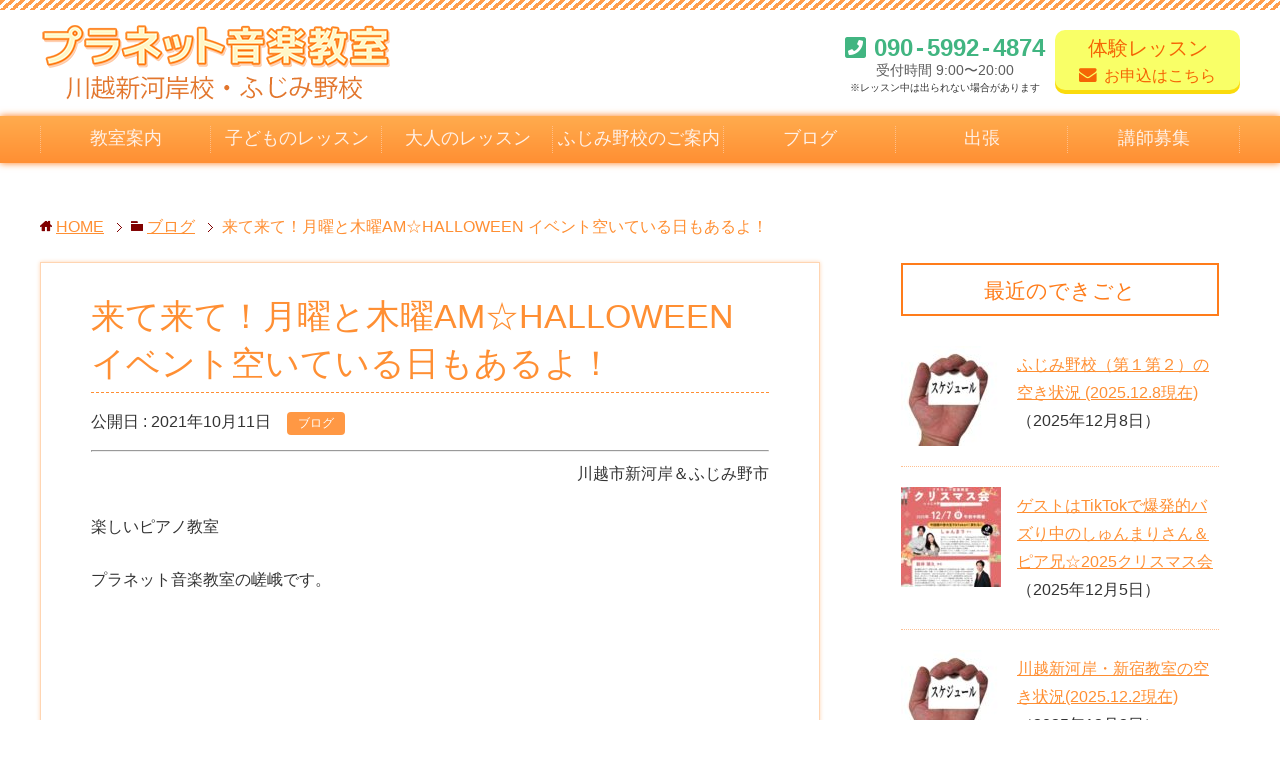

--- FILE ---
content_type: text/html; charset=UTF-8
request_url: https://planet-music-school.com/3316
body_size: 13936
content:
<!DOCTYPE html>
<html lang="ja"
      class="col2">
<head prefix="og: http://ogp.me/ns# fb: http://ogp.me/ns/fb#">

    <title>来て来て！月曜と木曜AM☆HALLOWEEN イベント空いている日もあるよ！ | 川越市のピアノ教室 | プラネット音楽教室 川越新河岸校</title>
    <meta charset="UTF-8">
    <meta http-equiv="X-UA-Compatible" content="IE=edge">
	        <meta name="viewport" content="width=device-width, initial-scale=1.0">
			            <meta name="keywords" content="ブログ">
				            <meta name="description" content="川越市新河岸＆ふじみ野市 楽しいピアノ教室 プラネット音楽教室の嵯峨です。 &nbsp; &nbsp; &nbsp; &nbsp; 今日のHALLOWEEN&amp;# …">
		<link rel="canonical" href="https://planet-music-school.com/3316" />
<meta name='robots' content='max-image-preview:large' />
<link rel="alternate" title="oEmbed (JSON)" type="application/json+oembed" href="https://planet-music-school.com/wp-json/oembed/1.0/embed?url=https%3A%2F%2Fplanet-music-school.com%2F3316" />
<link rel="alternate" title="oEmbed (XML)" type="text/xml+oembed" href="https://planet-music-school.com/wp-json/oembed/1.0/embed?url=https%3A%2F%2Fplanet-music-school.com%2F3316&#038;format=xml" />
<style id='wp-img-auto-sizes-contain-inline-css' type='text/css'>
img:is([sizes=auto i],[sizes^="auto," i]){contain-intrinsic-size:3000px 1500px}
/*# sourceURL=wp-img-auto-sizes-contain-inline-css */
</style>
<link rel='stylesheet' id='sbi_styles-css' href='https://planet-music-school.com/wp-content/plugins/instagram-feed/css/sbi-styles.min.css?ver=6.10.0' type='text/css' media='all' />
<style id='wp-emoji-styles-inline-css' type='text/css'>

	img.wp-smiley, img.emoji {
		display: inline !important;
		border: none !important;
		box-shadow: none !important;
		height: 1em !important;
		width: 1em !important;
		margin: 0 0.07em !important;
		vertical-align: -0.1em !important;
		background: none !important;
		padding: 0 !important;
	}
/*# sourceURL=wp-emoji-styles-inline-css */
</style>
<style id='wp-block-library-inline-css' type='text/css'>
:root{--wp-block-synced-color:#7a00df;--wp-block-synced-color--rgb:122,0,223;--wp-bound-block-color:var(--wp-block-synced-color);--wp-editor-canvas-background:#ddd;--wp-admin-theme-color:#007cba;--wp-admin-theme-color--rgb:0,124,186;--wp-admin-theme-color-darker-10:#006ba1;--wp-admin-theme-color-darker-10--rgb:0,107,160.5;--wp-admin-theme-color-darker-20:#005a87;--wp-admin-theme-color-darker-20--rgb:0,90,135;--wp-admin-border-width-focus:2px}@media (min-resolution:192dpi){:root{--wp-admin-border-width-focus:1.5px}}.wp-element-button{cursor:pointer}:root .has-very-light-gray-background-color{background-color:#eee}:root .has-very-dark-gray-background-color{background-color:#313131}:root .has-very-light-gray-color{color:#eee}:root .has-very-dark-gray-color{color:#313131}:root .has-vivid-green-cyan-to-vivid-cyan-blue-gradient-background{background:linear-gradient(135deg,#00d084,#0693e3)}:root .has-purple-crush-gradient-background{background:linear-gradient(135deg,#34e2e4,#4721fb 50%,#ab1dfe)}:root .has-hazy-dawn-gradient-background{background:linear-gradient(135deg,#faaca8,#dad0ec)}:root .has-subdued-olive-gradient-background{background:linear-gradient(135deg,#fafae1,#67a671)}:root .has-atomic-cream-gradient-background{background:linear-gradient(135deg,#fdd79a,#004a59)}:root .has-nightshade-gradient-background{background:linear-gradient(135deg,#330968,#31cdcf)}:root .has-midnight-gradient-background{background:linear-gradient(135deg,#020381,#2874fc)}:root{--wp--preset--font-size--normal:16px;--wp--preset--font-size--huge:42px}.has-regular-font-size{font-size:1em}.has-larger-font-size{font-size:2.625em}.has-normal-font-size{font-size:var(--wp--preset--font-size--normal)}.has-huge-font-size{font-size:var(--wp--preset--font-size--huge)}.has-text-align-center{text-align:center}.has-text-align-left{text-align:left}.has-text-align-right{text-align:right}.has-fit-text{white-space:nowrap!important}#end-resizable-editor-section{display:none}.aligncenter{clear:both}.items-justified-left{justify-content:flex-start}.items-justified-center{justify-content:center}.items-justified-right{justify-content:flex-end}.items-justified-space-between{justify-content:space-between}.screen-reader-text{border:0;clip-path:inset(50%);height:1px;margin:-1px;overflow:hidden;padding:0;position:absolute;width:1px;word-wrap:normal!important}.screen-reader-text:focus{background-color:#ddd;clip-path:none;color:#444;display:block;font-size:1em;height:auto;left:5px;line-height:normal;padding:15px 23px 14px;text-decoration:none;top:5px;width:auto;z-index:100000}html :where(.has-border-color){border-style:solid}html :where([style*=border-top-color]){border-top-style:solid}html :where([style*=border-right-color]){border-right-style:solid}html :where([style*=border-bottom-color]){border-bottom-style:solid}html :where([style*=border-left-color]){border-left-style:solid}html :where([style*=border-width]){border-style:solid}html :where([style*=border-top-width]){border-top-style:solid}html :where([style*=border-right-width]){border-right-style:solid}html :where([style*=border-bottom-width]){border-bottom-style:solid}html :where([style*=border-left-width]){border-left-style:solid}html :where(img[class*=wp-image-]){height:auto;max-width:100%}:where(figure){margin:0 0 1em}html :where(.is-position-sticky){--wp-admin--admin-bar--position-offset:var(--wp-admin--admin-bar--height,0px)}@media screen and (max-width:600px){html :where(.is-position-sticky){--wp-admin--admin-bar--position-offset:0px}}

/*# sourceURL=wp-block-library-inline-css */
</style><style id='global-styles-inline-css' type='text/css'>
:root{--wp--preset--aspect-ratio--square: 1;--wp--preset--aspect-ratio--4-3: 4/3;--wp--preset--aspect-ratio--3-4: 3/4;--wp--preset--aspect-ratio--3-2: 3/2;--wp--preset--aspect-ratio--2-3: 2/3;--wp--preset--aspect-ratio--16-9: 16/9;--wp--preset--aspect-ratio--9-16: 9/16;--wp--preset--color--black: #000000;--wp--preset--color--cyan-bluish-gray: #abb8c3;--wp--preset--color--white: #ffffff;--wp--preset--color--pale-pink: #f78da7;--wp--preset--color--vivid-red: #cf2e2e;--wp--preset--color--luminous-vivid-orange: #ff6900;--wp--preset--color--luminous-vivid-amber: #fcb900;--wp--preset--color--light-green-cyan: #7bdcb5;--wp--preset--color--vivid-green-cyan: #00d084;--wp--preset--color--pale-cyan-blue: #8ed1fc;--wp--preset--color--vivid-cyan-blue: #0693e3;--wp--preset--color--vivid-purple: #9b51e0;--wp--preset--gradient--vivid-cyan-blue-to-vivid-purple: linear-gradient(135deg,rgb(6,147,227) 0%,rgb(155,81,224) 100%);--wp--preset--gradient--light-green-cyan-to-vivid-green-cyan: linear-gradient(135deg,rgb(122,220,180) 0%,rgb(0,208,130) 100%);--wp--preset--gradient--luminous-vivid-amber-to-luminous-vivid-orange: linear-gradient(135deg,rgb(252,185,0) 0%,rgb(255,105,0) 100%);--wp--preset--gradient--luminous-vivid-orange-to-vivid-red: linear-gradient(135deg,rgb(255,105,0) 0%,rgb(207,46,46) 100%);--wp--preset--gradient--very-light-gray-to-cyan-bluish-gray: linear-gradient(135deg,rgb(238,238,238) 0%,rgb(169,184,195) 100%);--wp--preset--gradient--cool-to-warm-spectrum: linear-gradient(135deg,rgb(74,234,220) 0%,rgb(151,120,209) 20%,rgb(207,42,186) 40%,rgb(238,44,130) 60%,rgb(251,105,98) 80%,rgb(254,248,76) 100%);--wp--preset--gradient--blush-light-purple: linear-gradient(135deg,rgb(255,206,236) 0%,rgb(152,150,240) 100%);--wp--preset--gradient--blush-bordeaux: linear-gradient(135deg,rgb(254,205,165) 0%,rgb(254,45,45) 50%,rgb(107,0,62) 100%);--wp--preset--gradient--luminous-dusk: linear-gradient(135deg,rgb(255,203,112) 0%,rgb(199,81,192) 50%,rgb(65,88,208) 100%);--wp--preset--gradient--pale-ocean: linear-gradient(135deg,rgb(255,245,203) 0%,rgb(182,227,212) 50%,rgb(51,167,181) 100%);--wp--preset--gradient--electric-grass: linear-gradient(135deg,rgb(202,248,128) 0%,rgb(113,206,126) 100%);--wp--preset--gradient--midnight: linear-gradient(135deg,rgb(2,3,129) 0%,rgb(40,116,252) 100%);--wp--preset--font-size--small: 13px;--wp--preset--font-size--medium: 20px;--wp--preset--font-size--large: 36px;--wp--preset--font-size--x-large: 42px;--wp--preset--spacing--20: 0.44rem;--wp--preset--spacing--30: 0.67rem;--wp--preset--spacing--40: 1rem;--wp--preset--spacing--50: 1.5rem;--wp--preset--spacing--60: 2.25rem;--wp--preset--spacing--70: 3.38rem;--wp--preset--spacing--80: 5.06rem;--wp--preset--shadow--natural: 6px 6px 9px rgba(0, 0, 0, 0.2);--wp--preset--shadow--deep: 12px 12px 50px rgba(0, 0, 0, 0.4);--wp--preset--shadow--sharp: 6px 6px 0px rgba(0, 0, 0, 0.2);--wp--preset--shadow--outlined: 6px 6px 0px -3px rgb(255, 255, 255), 6px 6px rgb(0, 0, 0);--wp--preset--shadow--crisp: 6px 6px 0px rgb(0, 0, 0);}:where(.is-layout-flex){gap: 0.5em;}:where(.is-layout-grid){gap: 0.5em;}body .is-layout-flex{display: flex;}.is-layout-flex{flex-wrap: wrap;align-items: center;}.is-layout-flex > :is(*, div){margin: 0;}body .is-layout-grid{display: grid;}.is-layout-grid > :is(*, div){margin: 0;}:where(.wp-block-columns.is-layout-flex){gap: 2em;}:where(.wp-block-columns.is-layout-grid){gap: 2em;}:where(.wp-block-post-template.is-layout-flex){gap: 1.25em;}:where(.wp-block-post-template.is-layout-grid){gap: 1.25em;}.has-black-color{color: var(--wp--preset--color--black) !important;}.has-cyan-bluish-gray-color{color: var(--wp--preset--color--cyan-bluish-gray) !important;}.has-white-color{color: var(--wp--preset--color--white) !important;}.has-pale-pink-color{color: var(--wp--preset--color--pale-pink) !important;}.has-vivid-red-color{color: var(--wp--preset--color--vivid-red) !important;}.has-luminous-vivid-orange-color{color: var(--wp--preset--color--luminous-vivid-orange) !important;}.has-luminous-vivid-amber-color{color: var(--wp--preset--color--luminous-vivid-amber) !important;}.has-light-green-cyan-color{color: var(--wp--preset--color--light-green-cyan) !important;}.has-vivid-green-cyan-color{color: var(--wp--preset--color--vivid-green-cyan) !important;}.has-pale-cyan-blue-color{color: var(--wp--preset--color--pale-cyan-blue) !important;}.has-vivid-cyan-blue-color{color: var(--wp--preset--color--vivid-cyan-blue) !important;}.has-vivid-purple-color{color: var(--wp--preset--color--vivid-purple) !important;}.has-black-background-color{background-color: var(--wp--preset--color--black) !important;}.has-cyan-bluish-gray-background-color{background-color: var(--wp--preset--color--cyan-bluish-gray) !important;}.has-white-background-color{background-color: var(--wp--preset--color--white) !important;}.has-pale-pink-background-color{background-color: var(--wp--preset--color--pale-pink) !important;}.has-vivid-red-background-color{background-color: var(--wp--preset--color--vivid-red) !important;}.has-luminous-vivid-orange-background-color{background-color: var(--wp--preset--color--luminous-vivid-orange) !important;}.has-luminous-vivid-amber-background-color{background-color: var(--wp--preset--color--luminous-vivid-amber) !important;}.has-light-green-cyan-background-color{background-color: var(--wp--preset--color--light-green-cyan) !important;}.has-vivid-green-cyan-background-color{background-color: var(--wp--preset--color--vivid-green-cyan) !important;}.has-pale-cyan-blue-background-color{background-color: var(--wp--preset--color--pale-cyan-blue) !important;}.has-vivid-cyan-blue-background-color{background-color: var(--wp--preset--color--vivid-cyan-blue) !important;}.has-vivid-purple-background-color{background-color: var(--wp--preset--color--vivid-purple) !important;}.has-black-border-color{border-color: var(--wp--preset--color--black) !important;}.has-cyan-bluish-gray-border-color{border-color: var(--wp--preset--color--cyan-bluish-gray) !important;}.has-white-border-color{border-color: var(--wp--preset--color--white) !important;}.has-pale-pink-border-color{border-color: var(--wp--preset--color--pale-pink) !important;}.has-vivid-red-border-color{border-color: var(--wp--preset--color--vivid-red) !important;}.has-luminous-vivid-orange-border-color{border-color: var(--wp--preset--color--luminous-vivid-orange) !important;}.has-luminous-vivid-amber-border-color{border-color: var(--wp--preset--color--luminous-vivid-amber) !important;}.has-light-green-cyan-border-color{border-color: var(--wp--preset--color--light-green-cyan) !important;}.has-vivid-green-cyan-border-color{border-color: var(--wp--preset--color--vivid-green-cyan) !important;}.has-pale-cyan-blue-border-color{border-color: var(--wp--preset--color--pale-cyan-blue) !important;}.has-vivid-cyan-blue-border-color{border-color: var(--wp--preset--color--vivid-cyan-blue) !important;}.has-vivid-purple-border-color{border-color: var(--wp--preset--color--vivid-purple) !important;}.has-vivid-cyan-blue-to-vivid-purple-gradient-background{background: var(--wp--preset--gradient--vivid-cyan-blue-to-vivid-purple) !important;}.has-light-green-cyan-to-vivid-green-cyan-gradient-background{background: var(--wp--preset--gradient--light-green-cyan-to-vivid-green-cyan) !important;}.has-luminous-vivid-amber-to-luminous-vivid-orange-gradient-background{background: var(--wp--preset--gradient--luminous-vivid-amber-to-luminous-vivid-orange) !important;}.has-luminous-vivid-orange-to-vivid-red-gradient-background{background: var(--wp--preset--gradient--luminous-vivid-orange-to-vivid-red) !important;}.has-very-light-gray-to-cyan-bluish-gray-gradient-background{background: var(--wp--preset--gradient--very-light-gray-to-cyan-bluish-gray) !important;}.has-cool-to-warm-spectrum-gradient-background{background: var(--wp--preset--gradient--cool-to-warm-spectrum) !important;}.has-blush-light-purple-gradient-background{background: var(--wp--preset--gradient--blush-light-purple) !important;}.has-blush-bordeaux-gradient-background{background: var(--wp--preset--gradient--blush-bordeaux) !important;}.has-luminous-dusk-gradient-background{background: var(--wp--preset--gradient--luminous-dusk) !important;}.has-pale-ocean-gradient-background{background: var(--wp--preset--gradient--pale-ocean) !important;}.has-electric-grass-gradient-background{background: var(--wp--preset--gradient--electric-grass) !important;}.has-midnight-gradient-background{background: var(--wp--preset--gradient--midnight) !important;}.has-small-font-size{font-size: var(--wp--preset--font-size--small) !important;}.has-medium-font-size{font-size: var(--wp--preset--font-size--medium) !important;}.has-large-font-size{font-size: var(--wp--preset--font-size--large) !important;}.has-x-large-font-size{font-size: var(--wp--preset--font-size--x-large) !important;}
/*# sourceURL=global-styles-inline-css */
</style>

<style id='classic-theme-styles-inline-css' type='text/css'>
/*! This file is auto-generated */
.wp-block-button__link{color:#fff;background-color:#32373c;border-radius:9999px;box-shadow:none;text-decoration:none;padding:calc(.667em + 2px) calc(1.333em + 2px);font-size:1.125em}.wp-block-file__button{background:#32373c;color:#fff;text-decoration:none}
/*# sourceURL=/wp-includes/css/classic-themes.min.css */
</style>
<link rel='stylesheet' id='keni_base-css' href='https://planet-music-school.com/wp-content/themes/keni71_wp_cool_red_201812190923/base.css?ver=6.9' type='text/css' media='all' />
<link rel='stylesheet' id='child_keni_base-css' href='https://planet-music-school.com/wp-content/themes/keni7_child/base.css?ver=6.9' type='text/css' media='all' />
<link rel='stylesheet' id='keni_rwd-css' href='https://planet-music-school.com/wp-content/themes/keni71_wp_cool_red_201812190923/rwd.css?ver=6.9' type='text/css' media='all' />
<link rel='stylesheet' id='child_keni_rwd-css' href='https://planet-music-school.com/wp-content/themes/keni7_child/rwd.css?ver=6.9' type='text/css' media='all' />
<script type="text/javascript" src="https://planet-music-school.com/wp-includes/js/jquery/jquery.min.js?ver=3.7.1" id="jquery-core-js"></script>
<script type="text/javascript" src="https://planet-music-school.com/wp-includes/js/jquery/jquery-migrate.min.js?ver=3.4.1" id="jquery-migrate-js"></script>
<link rel="https://api.w.org/" href="https://planet-music-school.com/wp-json/" /><link rel="alternate" title="JSON" type="application/json" href="https://planet-music-school.com/wp-json/wp/v2/posts/3316" /><link rel='shortlink' href='https://planet-music-school.com/?p=3316' />
<link rel="icon" href="https://planet-music-school.com/wp-content/uploads/2019/01/cropped-favicon-32x32.png" sizes="32x32" />
<link rel="icon" href="https://planet-music-school.com/wp-content/uploads/2019/01/cropped-favicon-192x192.png" sizes="192x192" />
<link rel="apple-touch-icon" href="https://planet-music-school.com/wp-content/uploads/2019/01/cropped-favicon-180x180.png" />
<meta name="msapplication-TileImage" content="https://planet-music-school.com/wp-content/uploads/2019/01/cropped-favicon-270x270.png" />
    <!--[if lt IE 9]>
    <script src="https://planet-music-school.com/wp-content/themes/keni71_wp_cool_red_201812190923/js/html5.js"></script><![endif]-->
	<link rel="stylesheet" href="https://use.fontawesome.com/releases/v5.6.3/css/all.css" integrity="sha384-UHRtZLI+pbxtHCWp1t77Bi1L4ZtiqrqD80Kn4Z8NTSRyMA2Fd33n5dQ8lWUE00s/" crossorigin="anonymous">





<!-- Google Analytics -->
<!-- Google tag (gtag.js) -->
<script async src="https://www.googletagmanager.com/gtag/js?id=G-3467LXLEPP"></script>
<script>
  window.dataLayer = window.dataLayer || [];
  function gtag(){dataLayer.push(arguments);}
  gtag('js', new Date());

  gtag('config', 'G-3467LXLEPP');
</script>

	<!-- Font Awesome -->
	<link href="https://maxcdn.bootstrapcdn.com/font-awesome/4.7.0/css/font-awesome.min.css" rel="stylesheet">

</head>
    <body class="wp-singular post-template-default single single-post postid-3316 single-format-standard wp-theme-keni71_wp_cool_red_201812190923 wp-child-theme-keni7_child">
	
    <div class="container">
        <header id="top" class="site-header ">
            <div class="site-header-in">
                <div class="site-header-conts">
					                        <p class="site-title"><a
                                    href="https://planet-music-school.com"><img src="https://planet-music-school.com/wp-content/themes/keni7_child/images/logo-pc.png" alt="川越市のピアノ教室 | プラネット音楽教室 川越新河岸校" class="pc"><img src="https://planet-music-school.com/wp-content/themes/keni7_child/images/logo-sp.png" alt="川越市のピアノ教室 | プラネット音楽教室 川越新河岸校" class="sp"></a>
                        </p>
						<div class="head-contact">
                            <div class="head-tel">
                                <div class="head-tel-in">
                                    <span class="l1">090<span class="hyphen">-</span>5992<span class="hyphen">-</span>4874</span><span class="l2">受付時間 9:00&#12316;20:00</span><span class="l3">※レッスン中は出られない<br class="sp">場合があります</span>
                                </div>
                            </div>
                            <div class="head-trial">
                                <a href="https://planet-music-school.com/trial">
                                    <div class="head-trial-in">
                                        <span class="l1">体験レッスン</span>
                                        <span class="l2">お申込はこちら</span>
                                    </div>
                                </a>
                            </div>
                        </div>
					                </div>
            </div>
			                <!--▼グローバルナビ-->
                <nav class="global-nav">
                    <div class="global-nav-in">
                        <div class="global-nav-panel"><span class="btn-global-nav icon-gn-menu">メニュー</span></div>
                        <ul id="menu">
							<li class="menu-item menu-item-type-custom menu-item-object-custom menu-item-has-children menu-item-55"><a>教室案内</a>
<ul class="sub-menu">
	<li class="menu-item menu-item-type-post_type menu-item-object-page menu-item-3728"><a href="https://planet-music-school.com/movie">演奏＆レッスン動画</a></li>
	<li class="menu-item menu-item-type-post_type menu-item-object-page menu-item-54"><a href="https://planet-music-school.com/teacher">講師のご紹介</a></li>
	<li class="menu-item menu-item-type-post_type menu-item-object-page menu-item-65"><a href="https://planet-music-school.com/voice">生徒様の声</a></li>
	<li class="menu-item menu-item-type-post_type menu-item-object-page menu-item-48"><a href="https://planet-music-school.com/access">アクセス</a></li>
</ul>
</li>
<li class="menu-item menu-item-type-custom menu-item-object-custom menu-item-has-children menu-item-245"><a>子どものレッスン</a>
<ul class="sub-menu">
	<li class="menu-item menu-item-type-post_type menu-item-object-page menu-item-51"><a href="https://planet-music-school.com/child">コース案内</a></li>
	<li class="menu-item menu-item-type-post_type menu-item-object-page menu-item-53"><a href="https://planet-music-school.com/event">発表会・イベント</a></li>
</ul>
</li>
<li class="menu-item menu-item-type-custom menu-item-object-custom menu-item-has-children menu-item-247"><a>大人のレッスン</a>
<ul class="sub-menu">
	<li class="menu-item menu-item-type-post_type menu-item-object-page menu-item-50"><a href="https://planet-music-school.com/otona">コース案内</a></li>
</ul>
</li>
<li class="menu-item menu-item-type-post_type menu-item-object-page menu-item-47"><a href="https://planet-music-school.com/fujimino">ふじみ野校のご案内</a></li>
<li class="menu-item menu-item-type-taxonomy menu-item-object-category current-post-ancestor current-menu-parent current-post-parent menu-item-69"><a href="https://planet-music-school.com/category/blog">ブログ</a></li>
<li class="menu-item menu-item-type-custom menu-item-object-custom menu-item-has-children menu-item-4192"><a>出張</a>
<ul class="sub-menu">
	<li class="menu-item menu-item-type-post_type menu-item-object-page menu-item-4194"><a href="https://planet-music-school.com/school-visit_eurhythmics-piano">リトミック・ピアノ</a></li>
	<li class="menu-item menu-item-type-post_type menu-item-object-page menu-item-4193"><a href="https://planet-music-school.com/school-visit_english">英語リトミック</a></li>
</ul>
</li>
<li class="menu-item menu-item-type-post_type menu-item-object-page menu-item-5484"><a href="https://planet-music-school.com/recruit">講師募集</a></li>
                        </ul>
                    </div>
                </nav>
                <!--▲グローバルナビ-->
			        </header>
		        <!--▲サイトヘッダー-->

<div class="main-body">
<div class="main-body-in">

		<nav class="breadcrumbs">
			<ol class="breadcrumbs-in" itemscope itemtype="http://schema.org/BreadcrumbList">
				<li class="bcl-first" itemprop="itemListElement" itemscope itemtype="http://schema.org/ListItem">
	<a itemprop="item" href="https://planet-music-school.com"><span itemprop="name">HOME</span></a>
	<meta itemprop="position" content="1" />
</li>
<li itemprop="itemListElement" itemscope itemtype="http://schema.org/ListItem">
	<a itemprop="item" href="https://planet-music-school.com/category/blog"><span itemprop="name">ブログ</span></a>
	<meta itemprop="position" content="2" />
</li>
<li class="bcl-last">来て来て！月曜と木曜AM☆HALLOWEEN イベント空いている日もあるよ！</li>
			</ol>
		</nav>

	<!--▼メインコンテンツ-->
	<main>
	<div id="post" class="main-conts">

		<!--記事-->
		<article id="post-3316" class="section-wrap post-3316 post type-post status-publish format-standard has-post-thumbnail category-blog">
			<div class="section-in">

			<header class="article-header">
				<h1 class="section-title" itemprop="headline">来て来て！月曜と木曜AM☆HALLOWEEN イベント空いている日もあるよ！</h1>
				<p class="post-date">公開日 : <time datetime="2021-10-11" itemprop="datePublished" content="2021-10-11" >2021年10月11日</time><!-- / 更新日 : <time datetime="2021-10-12" itemprop="dateModified" content="2021-10-12">2021年10月12日</time>--></p>
								<div class="post-cat">
<span class="cat cat001" style="background-color: #ff9844;"><a href="https://planet-music-school.com/category/blog" style="color: #FFF;">ブログ</a></span>

</div>
							</header>

			<div class="article-body">
			<hr>
<p style="text-align: right;">川越市新河岸＆ふじみ野市</p>
<p>楽しいピアノ教室</p>
<p>プラネット音楽教室の嵯峨です。</p>
<p>&nbsp;</p>
<p>&nbsp;</p>
<p><img src="https://planet-music-school.com/wp-content/plugins/lazy-load/images/1x1.trans.gif" data-lazy-src="https://planet-music-school.com/wp-content/uploads/2021/10/85F418CA-273D-4A8E-AE47-49488C0ADC83-500x500.jpeg" fetchpriority="high" decoding="async" class="alignnone size-medium wp-image-3283" alt width="500" height="500" srcset="https://planet-music-school.com/wp-content/uploads/2021/10/85F418CA-273D-4A8E-AE47-49488C0ADC83-500x500.jpeg 500w, https://planet-music-school.com/wp-content/uploads/2021/10/85F418CA-273D-4A8E-AE47-49488C0ADC83-678x678.jpeg 678w, https://planet-music-school.com/wp-content/uploads/2021/10/85F418CA-273D-4A8E-AE47-49488C0ADC83-250x250.jpeg 250w, https://planet-music-school.com/wp-content/uploads/2021/10/85F418CA-273D-4A8E-AE47-49488C0ADC83-768x768.jpeg 768w, https://planet-music-school.com/wp-content/uploads/2021/10/85F418CA-273D-4A8E-AE47-49488C0ADC83-320x320.jpeg 320w, https://planet-music-school.com/wp-content/uploads/2021/10/85F418CA-273D-4A8E-AE47-49488C0ADC83-200x200.jpeg 200w, https://planet-music-school.com/wp-content/uploads/2021/10/85F418CA-273D-4A8E-AE47-49488C0ADC83-150x150.jpeg 150w, https://planet-music-school.com/wp-content/uploads/2021/10/85F418CA-273D-4A8E-AE47-49488C0ADC83-100x100.jpeg 100w, https://planet-music-school.com/wp-content/uploads/2021/10/85F418CA-273D-4A8E-AE47-49488C0ADC83.jpeg 1200w" sizes="(max-width: 500px) 100vw, 500px"><noscript><img fetchpriority="high" decoding="async" class="alignnone size-medium wp-image-3283" src="https://planet-music-school.com/wp-content/uploads/2021/10/85F418CA-273D-4A8E-AE47-49488C0ADC83-500x500.jpeg" alt="" width="500" height="500" srcset="https://planet-music-school.com/wp-content/uploads/2021/10/85F418CA-273D-4A8E-AE47-49488C0ADC83-500x500.jpeg 500w, https://planet-music-school.com/wp-content/uploads/2021/10/85F418CA-273D-4A8E-AE47-49488C0ADC83-678x678.jpeg 678w, https://planet-music-school.com/wp-content/uploads/2021/10/85F418CA-273D-4A8E-AE47-49488C0ADC83-250x250.jpeg 250w, https://planet-music-school.com/wp-content/uploads/2021/10/85F418CA-273D-4A8E-AE47-49488C0ADC83-768x768.jpeg 768w, https://planet-music-school.com/wp-content/uploads/2021/10/85F418CA-273D-4A8E-AE47-49488C0ADC83-320x320.jpeg 320w, https://planet-music-school.com/wp-content/uploads/2021/10/85F418CA-273D-4A8E-AE47-49488C0ADC83-200x200.jpeg 200w, https://planet-music-school.com/wp-content/uploads/2021/10/85F418CA-273D-4A8E-AE47-49488C0ADC83-150x150.jpeg 150w, https://planet-music-school.com/wp-content/uploads/2021/10/85F418CA-273D-4A8E-AE47-49488C0ADC83-100x100.jpeg 100w, https://planet-music-school.com/wp-content/uploads/2021/10/85F418CA-273D-4A8E-AE47-49488C0ADC83.jpeg 1200w" sizes="(max-width: 500px) 100vw, 500px" /></noscript></p>
<p>&nbsp;</p>
<p>&nbsp;</p>
<p>今日のHALLOWEEN&#x1f383;レッスン、満員御礼でした！</p>
<p>&nbsp;</p>
<p><img src="https://planet-music-school.com/wp-content/plugins/lazy-load/images/1x1.trans.gif" data-lazy-src="https://planet-music-school.com/wp-content/uploads/2021/10/4926CB0D-B2EA-41D8-A08F-CBEE4125EFAD-500x378.jpeg" decoding="async" class="alignnone wp-image-3315 size-medium" alt width="500" height="378" srcset="https://planet-music-school.com/wp-content/uploads/2021/10/4926CB0D-B2EA-41D8-A08F-CBEE4125EFAD-500x378.jpeg 500w, https://planet-music-school.com/wp-content/uploads/2021/10/4926CB0D-B2EA-41D8-A08F-CBEE4125EFAD-678x513.jpeg 678w, https://planet-music-school.com/wp-content/uploads/2021/10/4926CB0D-B2EA-41D8-A08F-CBEE4125EFAD-250x189.jpeg 250w, https://planet-music-school.com/wp-content/uploads/2021/10/4926CB0D-B2EA-41D8-A08F-CBEE4125EFAD.jpeg 767w" sizes="(max-width: 500px) 100vw, 500px"><noscript><img decoding="async" class="alignnone wp-image-3315 size-medium" src="https://planet-music-school.com/wp-content/uploads/2021/10/4926CB0D-B2EA-41D8-A08F-CBEE4125EFAD-500x378.jpeg" alt="" width="500" height="378" srcset="https://planet-music-school.com/wp-content/uploads/2021/10/4926CB0D-B2EA-41D8-A08F-CBEE4125EFAD-500x378.jpeg 500w, https://planet-music-school.com/wp-content/uploads/2021/10/4926CB0D-B2EA-41D8-A08F-CBEE4125EFAD-678x513.jpeg 678w, https://planet-music-school.com/wp-content/uploads/2021/10/4926CB0D-B2EA-41D8-A08F-CBEE4125EFAD-250x189.jpeg 250w, https://planet-music-school.com/wp-content/uploads/2021/10/4926CB0D-B2EA-41D8-A08F-CBEE4125EFAD.jpeg 767w" sizes="(max-width: 500px) 100vw, 500px" /></noscript></p>
<p>&nbsp;</p>
<p>&nbsp;</p>
<p>&nbsp;</p>
<p>&nbsp;<img src="https://planet-music-school.com/wp-content/plugins/lazy-load/images/1x1.trans.gif" data-lazy-src="https://planet-music-school.com/wp-content/uploads/2021/10/A3729F3E-90F1-497D-8A32-888E314027D7-500x281.jpg" decoding="async" class="alignnone size-medium wp-image-3314" alt width="500" height="281" srcset="https://planet-music-school.com/wp-content/uploads/2021/10/A3729F3E-90F1-497D-8A32-888E314027D7-500x281.jpg 500w, https://planet-music-school.com/wp-content/uploads/2021/10/A3729F3E-90F1-497D-8A32-888E314027D7-678x381.jpg 678w, https://planet-music-school.com/wp-content/uploads/2021/10/A3729F3E-90F1-497D-8A32-888E314027D7-250x141.jpg 250w, https://planet-music-school.com/wp-content/uploads/2021/10/A3729F3E-90F1-497D-8A32-888E314027D7-768x432.jpg 768w, https://planet-music-school.com/wp-content/uploads/2021/10/A3729F3E-90F1-497D-8A32-888E314027D7.jpg 1200w" sizes="(max-width: 500px) 100vw, 500px"><noscript><img decoding="async" class="alignnone size-medium wp-image-3314" src="https://planet-music-school.com/wp-content/uploads/2021/10/A3729F3E-90F1-497D-8A32-888E314027D7-500x281.jpg" alt="" width="500" height="281" srcset="https://planet-music-school.com/wp-content/uploads/2021/10/A3729F3E-90F1-497D-8A32-888E314027D7-500x281.jpg 500w, https://planet-music-school.com/wp-content/uploads/2021/10/A3729F3E-90F1-497D-8A32-888E314027D7-678x381.jpg 678w, https://planet-music-school.com/wp-content/uploads/2021/10/A3729F3E-90F1-497D-8A32-888E314027D7-250x141.jpg 250w, https://planet-music-school.com/wp-content/uploads/2021/10/A3729F3E-90F1-497D-8A32-888E314027D7-768x432.jpg 768w, https://planet-music-school.com/wp-content/uploads/2021/10/A3729F3E-90F1-497D-8A32-888E314027D7.jpg 1200w" sizes="(max-width: 500px) 100vw, 500px" /></noscript></p>
<p>&nbsp;</p>
<p>&nbsp;</p>
<p><img src="https://planet-music-school.com/wp-content/plugins/lazy-load/images/1x1.trans.gif" data-lazy-src="https://planet-music-school.com/wp-content/uploads/2021/10/7121CF12-28C3-4353-B573-0203A57B7547-500x281.jpg" loading="lazy" decoding="async" class="alignnone size-medium wp-image-3313" alt width="500" height="281" srcset="https://planet-music-school.com/wp-content/uploads/2021/10/7121CF12-28C3-4353-B573-0203A57B7547-500x281.jpg 500w, https://planet-music-school.com/wp-content/uploads/2021/10/7121CF12-28C3-4353-B573-0203A57B7547-678x381.jpg 678w, https://planet-music-school.com/wp-content/uploads/2021/10/7121CF12-28C3-4353-B573-0203A57B7547-250x141.jpg 250w, https://planet-music-school.com/wp-content/uploads/2021/10/7121CF12-28C3-4353-B573-0203A57B7547-768x432.jpg 768w, https://planet-music-school.com/wp-content/uploads/2021/10/7121CF12-28C3-4353-B573-0203A57B7547.jpg 1200w" sizes="auto, (max-width: 500px) 100vw, 500px"><noscript><img loading="lazy" decoding="async" class="alignnone size-medium wp-image-3313" src="https://planet-music-school.com/wp-content/uploads/2021/10/7121CF12-28C3-4353-B573-0203A57B7547-500x281.jpg" alt="" width="500" height="281" srcset="https://planet-music-school.com/wp-content/uploads/2021/10/7121CF12-28C3-4353-B573-0203A57B7547-500x281.jpg 500w, https://planet-music-school.com/wp-content/uploads/2021/10/7121CF12-28C3-4353-B573-0203A57B7547-678x381.jpg 678w, https://planet-music-school.com/wp-content/uploads/2021/10/7121CF12-28C3-4353-B573-0203A57B7547-250x141.jpg 250w, https://planet-music-school.com/wp-content/uploads/2021/10/7121CF12-28C3-4353-B573-0203A57B7547-768x432.jpg 768w, https://planet-music-school.com/wp-content/uploads/2021/10/7121CF12-28C3-4353-B573-0203A57B7547.jpg 1200w" sizes="auto, (max-width: 500px) 100vw, 500px" /></noscript></p>
<p>&nbsp;</p>
<p>&nbsp;</p>
<p>【英語リトミック記事】</p>
<p>・<a href="https://planet-music-school.com/3263" target="_blank" rel="noopener">おうちでもお友だちと一緒にレッスンできるよ☆英語リトミック</a></p>
<p>・<a href="https://planet-music-school.com/2813" target="_blank" rel="noopener">英語リトミック 楽しすぎて我が子を入会させちゃった～SAYAKA先生の『リアル我が子体験記』</a></p>
<p>・<a href="https://planet-music-school.com/703" target="_blank" rel="noopener">せんちゅー！ヤ～ミィ！１歳２歳ちゃん　たくさん喋ってます！ピアノ教室の英語リトミック</a></p>
<p>&nbsp;</p>
<p>&nbsp;</p>
<p>&nbsp;</p>
<p>英語とグランドピアノ&#x1f3b9;とエレクトーンの生伴奏のHALLOWEEN&#x1f383;</p>
<p>かわいいおばけちゃんを追い払ったり、退治したり。</p>
<p>&nbsp;</p>
<p><span style="color: #ff0000;"><strong>今日来てくれた3歳BOYも、</strong></span></p>
<p><span style="color: #ff0000;"><strong>「たのしかった！」</strong></span></p>
<p><span style="color: #ff0000;">とすごく気持ちを込めて言ってくれました！</span></p>
<p><span style="color: #000000;">とっても嬉しかったです。</span></p>
<p>&nbsp;</p>
<p>また遊びに来てね♪</p>
<p>&nbsp;</p>
<p>子ども達の仮装もかわいらしくて、</p>
<p>ママもTeacherたちも、楽しくて楽しくて♪</p>
<p>&nbsp;</p>
<p>&nbsp;</p>
<p>【幼児小学生のハロウィンパーティー】</p>
<p><iframe loading="lazy" title="幼児小学生 英語リトミック　ハロウィンパーティー" width="500" height="281" src="https://www.youtube.com/embed/LVPGOQDm4Ns?list=PLVtFEzmlvpG2WLMLKlzv-E0Enwm_4TTz7" frameborder="0" allow="accelerometer; autoplay; clipboard-write; encrypted-media; gyroscope; picture-in-picture; web-share" referrerpolicy="strict-origin-when-cross-origin" allowfullscreen></iframe></p>
<p>&nbsp;</p>
<p>今年は、感染対策をして</p>
<p>定員は、親子4組まで。</p>
<p>&nbsp;</p>
<p>動画のようにワイワイではないですが、</p>
<p>普段のレッスンをハロウィン仕様にして</p>
<p>親子の間で密になってenjoyしてもらいます！</p>
<p>&nbsp;</p>
<h2>英語は全然しゃべれなくてOK！</h2>
<p>☆0歳～4歳のお子様親子対象</p>
<p>☆午前中45分間</p>
<p>☆場所：プラネット音楽教室　ふじみ野校（ヤオコー駒林店斜め向かい）</p>
<p>&nbsp;</p>
<p>英語を話したり、わからなくても全く問題無し！</p>
<p>英語圏、世界の楽しいHALLOWEENの雰囲気を味わってもらうのが狙いです！</p>
<p>&nbsp;</p>
<p>&nbsp;</p>
<p><img src="https://planet-music-school.com/wp-content/plugins/lazy-load/images/1x1.trans.gif" data-lazy-src="https://planet-music-school.com/wp-content/uploads/2021/10/5103902F-2266-4523-B55E-0D6D989ADFB6-500x679.jpeg" loading="lazy" decoding="async" class="alignnone size-medium wp-image-3284" alt width="500" height="679" srcset="https://planet-music-school.com/wp-content/uploads/2021/10/5103902F-2266-4523-B55E-0D6D989ADFB6-500x679.jpeg 500w, https://planet-music-school.com/wp-content/uploads/2021/10/5103902F-2266-4523-B55E-0D6D989ADFB6-678x921.jpeg 678w, https://planet-music-school.com/wp-content/uploads/2021/10/5103902F-2266-4523-B55E-0D6D989ADFB6-250x339.jpeg 250w, https://planet-music-school.com/wp-content/uploads/2021/10/5103902F-2266-4523-B55E-0D6D989ADFB6.jpeg 746w" sizes="auto, (max-width: 500px) 100vw, 500px"><noscript><img loading="lazy" decoding="async" class="alignnone size-medium wp-image-3284" src="https://planet-music-school.com/wp-content/uploads/2021/10/5103902F-2266-4523-B55E-0D6D989ADFB6-500x679.jpeg" alt="" width="500" height="679" srcset="https://planet-music-school.com/wp-content/uploads/2021/10/5103902F-2266-4523-B55E-0D6D989ADFB6-500x679.jpeg 500w, https://planet-music-school.com/wp-content/uploads/2021/10/5103902F-2266-4523-B55E-0D6D989ADFB6-678x921.jpeg 678w, https://planet-music-school.com/wp-content/uploads/2021/10/5103902F-2266-4523-B55E-0D6D989ADFB6-250x339.jpeg 250w, https://planet-music-school.com/wp-content/uploads/2021/10/5103902F-2266-4523-B55E-0D6D989ADFB6.jpeg 746w" sizes="auto, (max-width: 500px) 100vw, 500px" /></noscript></p>
<p>&nbsp;</p>
<p>なんと、</p>
<p><span style="color: #ff0000;"><strong>初めての方は、500円off</strong></span></p>
<p><span style="color: #ff0000;"><strong>1000円でご参加頂けます。</strong></span></p>
<p>&nbsp;</p>
<p>ちょっとお得すぎたかな&#x1f4a6;</p>
<p>募集人数はあとわずかですので、お早めにお問い合わせください♪</p>
<p>とっても楽しいですよ&#x1f601;</p>
<p>&nbsp;</p>
<p>&nbsp;</p>
<div>
<div>お申込みをお待ちしております！</div>
<div><a href="https://planet-music-school.com/trial" target="_blank" rel="noopener noreferrer">お問い合わせ＆申込みはコチラ</a></div>
<div>&nbsp;</div>
</div>
<div>
<p><a href="https://lin.ee/2AY2Jg3Kp">プラネット音楽教室公式ＬＩＮＥアカウント</a></p>
<p>一対一のご質問やりとりが気軽にできます、ぜひご登録ください(^^)</p>
<p><a href="https://lin.ee/2AY2Jg3Kp"><img src="https://planet-music-school.com/wp-content/plugins/lazy-load/images/1x1.trans.gif" data-lazy-src="https://scdn.line-apps.com/n/line_add_friends/btn/ja.png" decoding="async" height="36" border="0" data-lazy-loaded="true"><noscript><img decoding="async" src="https://scdn.line-apps.com/n/line_add_friends/btn/ja.png" height="36" border="0" data-lazy-loaded="true"></noscript></a>&nbsp;</p>
</div>
<p>&nbsp;</p>
<p><img src="https://planet-music-school.com/wp-content/plugins/lazy-load/images/1x1.trans.gif" data-lazy-src="https://planet-music-school.com/wp-content/uploads/2021/05/IMG_2780-500x375.jpg" loading="lazy" decoding="async" class="alignnone size-medium wp-image-2799" alt width="500" height="375" srcset="https://planet-music-school.com/wp-content/uploads/2021/05/IMG_2780-500x375.jpg 500w, https://planet-music-school.com/wp-content/uploads/2021/05/IMG_2780-678x509.jpg 678w, https://planet-music-school.com/wp-content/uploads/2021/05/IMG_2780-250x188.jpg 250w, https://planet-music-school.com/wp-content/uploads/2021/05/IMG_2780-768x576.jpg 768w, https://planet-music-school.com/wp-content/uploads/2021/05/IMG_2780.jpg 1200w" sizes="auto, (max-width: 500px) 100vw, 500px"><noscript><img loading="lazy" decoding="async" class="alignnone size-medium wp-image-2799" src="https://planet-music-school.com/wp-content/uploads/2021/05/IMG_2780-500x375.jpg" alt="" width="500" height="375" srcset="https://planet-music-school.com/wp-content/uploads/2021/05/IMG_2780-500x375.jpg 500w, https://planet-music-school.com/wp-content/uploads/2021/05/IMG_2780-678x509.jpg 678w, https://planet-music-school.com/wp-content/uploads/2021/05/IMG_2780-250x188.jpg 250w, https://planet-music-school.com/wp-content/uploads/2021/05/IMG_2780-768x576.jpg 768w, https://planet-music-school.com/wp-content/uploads/2021/05/IMG_2780.jpg 1200w" sizes="auto, (max-width: 500px) 100vw, 500px" /></noscript>&nbsp;</p>
<p>&nbsp;</p>
<p><img src="https://planet-music-school.com/wp-content/plugins/lazy-load/images/1x1.trans.gif" data-lazy-src="https://planet-music-school.com/wp-content/uploads/2021/06/IMG_2869-500x667.jpg" loading="lazy" decoding="async" class="alignnone size-medium wp-image-2936" alt width="500" height="667" srcset="https://planet-music-school.com/wp-content/uploads/2021/06/IMG_2869-500x667.jpg 500w, https://planet-music-school.com/wp-content/uploads/2021/06/IMG_2869-678x904.jpg 678w, https://planet-music-school.com/wp-content/uploads/2021/06/IMG_2869-250x333.jpg 250w, https://planet-music-school.com/wp-content/uploads/2021/06/IMG_2869-768x1024.jpg 768w, https://planet-music-school.com/wp-content/uploads/2021/06/IMG_2869.jpg 900w" sizes="auto, (max-width: 500px) 100vw, 500px"><noscript><img loading="lazy" decoding="async" class="alignnone size-medium wp-image-2936" src="https://planet-music-school.com/wp-content/uploads/2021/06/IMG_2869-500x667.jpg" alt="" width="500" height="667" srcset="https://planet-music-school.com/wp-content/uploads/2021/06/IMG_2869-500x667.jpg 500w, https://planet-music-school.com/wp-content/uploads/2021/06/IMG_2869-678x904.jpg 678w, https://planet-music-school.com/wp-content/uploads/2021/06/IMG_2869-250x333.jpg 250w, https://planet-music-school.com/wp-content/uploads/2021/06/IMG_2869-768x1024.jpg 768w, https://planet-music-school.com/wp-content/uploads/2021/06/IMG_2869.jpg 900w" sizes="auto, (max-width: 500px) 100vw, 500px" /></noscript>t</p>
<p>&nbsp;</p>
<p>&nbsp;</p>
<p>親子で、英語と生演奏たっぷりの英語リトミッククラス！</p>
<p>1歳さん、2歳さん、あと若干名入れます！</p>
<p>（コロナ対応で、少人数制です）</p>
<p>&nbsp;</p>
<p>英語に自信がないママさんでも大丈夫です。お気軽に体験にいらしてください。</p>
<div>&nbsp;</div>
<div>&nbsp;</div>
<div>&nbsp;</div>
<div>
<div>お申込みをお待ちしております！</div>
<div><a href="https://planet-music-school.com/trial" target="_blank" rel="noopener noreferrer">お問い合わせ＆申込みはコチラ</a></div>
<div>&nbsp;</div>
</div>
<div>
<p><a href="https://lin.ee/2AY2Jg3Kp">プラネット音楽教室公式ＬＩＮＥアカウント</a></p>
<p>一対一のご質問やりとりが気軽にできます、ぜひご登録ください(^^)</p>
<p><a href="https://lin.ee/2AY2Jg3Kp"><img src="https://planet-music-school.com/wp-content/plugins/lazy-load/images/1x1.trans.gif" data-lazy-src="https://scdn.line-apps.com/n/line_add_friends/btn/ja.png" decoding="async" height="36" border="0" data-lazy-loaded="true"><noscript><img decoding="async" src="https://scdn.line-apps.com/n/line_add_friends/btn/ja.png" height="36" border="0" data-lazy-loaded="true"></noscript></a>&nbsp;</p>
</div>
			</div><!--article-body-->

			
			<div class="contents related-articles related-articles-thumbs01">
<h2 id="keni-relatedposts">関連記事</h2>
<ul class="keni-relatedposts-list">
<li><div class="related-thumb"><a href="https://planet-music-school.com/5365" title="「今 運命変わったな」の表情してた生徒達☆YouTuber お茶かる 新井先生をお招きしました"><img src="https://planet-music-school.com/wp-content/uploads/2023/06/IMG_7154-100x100.jpeg" class="relation-image"></a></div><p><a href="https://planet-music-school.com/5365" title="「今 運命変わったな」の表情してた生徒達☆YouTuber お茶かる 新井先生をお招きしました">「今 運命変わったな」の表情してた生徒達☆YouTuber お茶かる 新井先生をお招きしました</a></p></li>
<li><div class="related-thumb"><a href="https://planet-music-school.com/1903" title="グループレッスンから個人レッスンへ☆体験お問い合わせが続々（年長さん多いです）"><img src="https://planet-music-school.com/wp-content/uploads/2019/07/7643b2202ceb0ab9232f40ca40e944fc-100x100.jpg" class="relation-image"></a></div><p><a href="https://planet-music-school.com/1903" title="グループレッスンから個人レッスンへ☆体験お問い合わせが続々（年長さん多いです）">グループレッスンから個人レッスンへ☆体験お問い合わせが続々（年長さん多いです）</a></p></li>
<li><div class="related-thumb"><a href="https://planet-music-school.com/2813" title="英語リトミック 楽しすぎて我が子を入会させちゃった～SAYAKA先生の『リアル我が子体験記』"><img src="https://planet-music-school.com/wp-content/uploads/2019/06/IMG_8178-100x100.jpeg" class="relation-image"></a></div><p><a href="https://planet-music-school.com/2813" title="英語リトミック 楽しすぎて我が子を入会させちゃった～SAYAKA先生の『リアル我が子体験記』">英語リトミック 楽しすぎて我が子を入会させちゃった～SAYAKA先生の『リアル我が子体験記』</a></p></li>
<li><div class="related-thumb"><a href="https://planet-music-school.com/6624" title="YouTubeバズっている曲を耳コピで弾いてます"><img src="https://planet-music-school.com/wp-content/uploads/2024/04/d8a0a060f8c4c0df7383efa6635050cd-100x100.png" class="relation-image"></a></div><p><a href="https://planet-music-school.com/6624" title="YouTubeバズっている曲を耳コピで弾いてます">YouTubeバズっている曲を耳コピで弾いてます</a></p></li>
<li><div class="related-thumb"><a href="https://planet-music-school.com/2650" title="川越新河岸＆ふじみ野　現在の募集状況　3月29日"><img src="https://planet-music-school.com/wp-content/uploads/2019/02/dfef1423209e7a57c6c95b050975ab39-100x100.jpg" class="relation-image"></a></div><p><a href="https://planet-music-school.com/2650" title="川越新河岸＆ふじみ野　現在の募集状況　3月29日">川越新河岸＆ふじみ野　現在の募集状況　3月29日</a></p></li>
</ul>
</div>
			<div class="page-nav-bf cont-nav">
<p class="page-nav-next">「<a href="https://planet-music-school.com/3326" rel="next">お知らせです☆第2の発表会を来月行います！</a>」</p>
<p class="page-nav-prev">「<a href="https://planet-music-school.com/3287" rel="prev">ハロウィン0歳～4歳 イベント参加募集☆英語リトミック　初めて参加の方、今ならお得にエントリーできます！</a>」</p>
			</div>
			
			<section id="comments" class="comments-area">
			
<!-- You can start editing here. -->


			<!-- If comments are closed. -->
		<!--<p class="nocomments">コメントは受け付けていません。</p>-->

			</section>

			</div><!--section-in-->
            
            <!--▼無料体験レッスン -->
            <div id="trialLesson">
	<h2>体験レッスン＆お問合せ</h2>
	<div class="trialLesson-in">
		<h3>プラネット音楽教室<br><span class="small">川越新河岸校／ふじみ野校</span></h3>
		<div class="l1 al-l">
            <dl><dt>所在地</dt><dd>川越新河岸駅前教室：埼玉県川越市砂941-34<br>ふじみ野校第1教室：埼玉県ふじみ野市駒林元町3-2-5 常岡方敷地内<br>ふじみ野校第2教室：埼玉県ふじみ野市駒西3丁目8-32  106号室</dd></dl>
    		<dl><dt>電話</dt><dd><a href="tel:09059924874">090-5992-4874</a></dd></dl>
		</div>
		<div class="trial-box">
		    <a href="https://planet-music-school.com/trial">
		        <div class="trial-btn">
		            <div class="l1">体験レッスン</div>
		            <div class="l2">お申込みはこちら！</div>
		        </div>
		    </a>
		</div>
	</div><!-- /trialLesson-in -->
</div><!-- /trialLesson -->
            <!--▲無料体験レッスン-->
		</article><!--記事-->


	</div><!--main-conts-->
	</main>
	<!--▲メインコンテンツ-->

	    <!--▼サブコンテンツ-->
    <aside class="sub-conts sidebar">
		<section id="keni_recent_post-2" class="section-wrap widget-conts widget_keni_recent_post"><div class="section-in"><h3 class="section-title">最近のできごと</h3>
<ul class="link-menu-image">
<li>
<div class="link-menu-image-thumb"><a href="https://planet-music-school.com/643"><img src="https://planet-music-school.com/wp-content/plugins/lazy-load/images/1x1.trans.gif" data-lazy-src="https://planet-music-school.com/wp-content/uploads/2019/05/ca41e0bda7232f062ff79275a051bcea-100x100.jpg" width="100" height="100" class="attachment-ss_thumb size-ss_thumb wp-post-image" alt decoding="async" loading="lazy" srcset="https://planet-music-school.com/wp-content/uploads/2019/05/ca41e0bda7232f062ff79275a051bcea-100x100.jpg 100w, https://planet-music-school.com/wp-content/uploads/2019/05/ca41e0bda7232f062ff79275a051bcea-320x320.jpg 320w, https://planet-music-school.com/wp-content/uploads/2019/05/ca41e0bda7232f062ff79275a051bcea-200x200.jpg 200w, https://planet-music-school.com/wp-content/uploads/2019/05/ca41e0bda7232f062ff79275a051bcea-150x150.jpg 150w" sizes="auto, (max-width: 100px) 100vw, 100px"><noscript><img width="100" height="100" src="https://planet-music-school.com/wp-content/uploads/2019/05/ca41e0bda7232f062ff79275a051bcea-100x100.jpg" class="attachment-ss_thumb size-ss_thumb wp-post-image" alt="" decoding="async" loading="lazy" srcset="https://planet-music-school.com/wp-content/uploads/2019/05/ca41e0bda7232f062ff79275a051bcea-100x100.jpg 100w, https://planet-music-school.com/wp-content/uploads/2019/05/ca41e0bda7232f062ff79275a051bcea-320x320.jpg 320w, https://planet-music-school.com/wp-content/uploads/2019/05/ca41e0bda7232f062ff79275a051bcea-200x200.jpg 200w, https://planet-music-school.com/wp-content/uploads/2019/05/ca41e0bda7232f062ff79275a051bcea-150x150.jpg 150w" sizes="auto, (max-width: 100px) 100vw, 100px" /></noscript></a></div>
<p class="post-title"><a href="https://planet-music-school.com/643">ふじみ野校（第１第２）の空き状況 (2025.12.8現在)</a><span class="post-date">（2025年12月8日）</span></p>
</li>
<li>
<div class="link-menu-image-thumb"><a href="https://planet-music-school.com/8376"><img src="https://planet-music-school.com/wp-content/plugins/lazy-load/images/1x1.trans.gif" data-lazy-src="https://planet-music-school.com/wp-content/uploads/2025/12/52c2cc8de34de73b4e10f05fdea987aa-100x100.jpg" width="100" height="100" class="attachment-ss_thumb size-ss_thumb wp-post-image" alt decoding="async" loading="lazy" srcset="https://planet-music-school.com/wp-content/uploads/2025/12/52c2cc8de34de73b4e10f05fdea987aa-100x100.jpg 100w, https://planet-music-school.com/wp-content/uploads/2025/12/52c2cc8de34de73b4e10f05fdea987aa-320x320.jpg 320w, https://planet-music-school.com/wp-content/uploads/2025/12/52c2cc8de34de73b4e10f05fdea987aa-200x200.jpg 200w, https://planet-music-school.com/wp-content/uploads/2025/12/52c2cc8de34de73b4e10f05fdea987aa-150x150.jpg 150w" sizes="auto, (max-width: 100px) 100vw, 100px"><noscript><img width="100" height="100" src="https://planet-music-school.com/wp-content/uploads/2025/12/52c2cc8de34de73b4e10f05fdea987aa-100x100.jpg" class="attachment-ss_thumb size-ss_thumb wp-post-image" alt="" decoding="async" loading="lazy" srcset="https://planet-music-school.com/wp-content/uploads/2025/12/52c2cc8de34de73b4e10f05fdea987aa-100x100.jpg 100w, https://planet-music-school.com/wp-content/uploads/2025/12/52c2cc8de34de73b4e10f05fdea987aa-320x320.jpg 320w, https://planet-music-school.com/wp-content/uploads/2025/12/52c2cc8de34de73b4e10f05fdea987aa-200x200.jpg 200w, https://planet-music-school.com/wp-content/uploads/2025/12/52c2cc8de34de73b4e10f05fdea987aa-150x150.jpg 150w" sizes="auto, (max-width: 100px) 100vw, 100px" /></noscript></a></div>
<p class="post-title"><a href="https://planet-music-school.com/8376">ゲストはTikTokで爆発的バズり中のしゅんまりさん＆ピア兄☆2025クリスマス会</a><span class="post-date">（2025年12月5日）</span></p>
</li>
<li>
<div class="link-menu-image-thumb"><a href="https://planet-music-school.com/3374"><img src="https://planet-music-school.com/wp-content/plugins/lazy-load/images/1x1.trans.gif" data-lazy-src="https://planet-music-school.com/wp-content/uploads/2019/05/ca41e0bda7232f062ff79275a051bcea-100x100.jpg" width="100" height="100" class="attachment-ss_thumb size-ss_thumb wp-post-image" alt decoding="async" loading="lazy" srcset="https://planet-music-school.com/wp-content/uploads/2019/05/ca41e0bda7232f062ff79275a051bcea-100x100.jpg 100w, https://planet-music-school.com/wp-content/uploads/2019/05/ca41e0bda7232f062ff79275a051bcea-320x320.jpg 320w, https://planet-music-school.com/wp-content/uploads/2019/05/ca41e0bda7232f062ff79275a051bcea-200x200.jpg 200w, https://planet-music-school.com/wp-content/uploads/2019/05/ca41e0bda7232f062ff79275a051bcea-150x150.jpg 150w" sizes="auto, (max-width: 100px) 100vw, 100px"><noscript><img width="100" height="100" src="https://planet-music-school.com/wp-content/uploads/2019/05/ca41e0bda7232f062ff79275a051bcea-100x100.jpg" class="attachment-ss_thumb size-ss_thumb wp-post-image" alt="" decoding="async" loading="lazy" srcset="https://planet-music-school.com/wp-content/uploads/2019/05/ca41e0bda7232f062ff79275a051bcea-100x100.jpg 100w, https://planet-music-school.com/wp-content/uploads/2019/05/ca41e0bda7232f062ff79275a051bcea-320x320.jpg 320w, https://planet-music-school.com/wp-content/uploads/2019/05/ca41e0bda7232f062ff79275a051bcea-200x200.jpg 200w, https://planet-music-school.com/wp-content/uploads/2019/05/ca41e0bda7232f062ff79275a051bcea-150x150.jpg 150w" sizes="auto, (max-width: 100px) 100vw, 100px" /></noscript></a></div>
<p class="post-title"><a href="https://planet-music-school.com/3374">川越新河岸・新宿教室の空き状況(2025.12.2現在)</a><span class="post-date">（2025年12月2日）</span></p>
</li>
<li>
<div class="link-menu-image-thumb"><a href="https://planet-music-school.com/8331"><img src="https://planet-music-school.com/wp-content/plugins/lazy-load/images/1x1.trans.gif" data-lazy-src="https://planet-music-school.com/wp-content/uploads/2025/11/line_oa_chat_251115_221252-1-100x100.jpg" width="100" height="100" class="attachment-ss_thumb size-ss_thumb wp-post-image" alt decoding="async" loading="lazy" srcset="https://planet-music-school.com/wp-content/uploads/2025/11/line_oa_chat_251115_221252-1-100x100.jpg 100w, https://planet-music-school.com/wp-content/uploads/2025/11/line_oa_chat_251115_221252-1-320x320.jpg 320w, https://planet-music-school.com/wp-content/uploads/2025/11/line_oa_chat_251115_221252-1-200x200.jpg 200w, https://planet-music-school.com/wp-content/uploads/2025/11/line_oa_chat_251115_221252-1-150x150.jpg 150w" sizes="auto, (max-width: 100px) 100vw, 100px"><noscript><img width="100" height="100" src="https://planet-music-school.com/wp-content/uploads/2025/11/line_oa_chat_251115_221252-1-100x100.jpg" class="attachment-ss_thumb size-ss_thumb wp-post-image" alt="" decoding="async" loading="lazy" srcset="https://planet-music-school.com/wp-content/uploads/2025/11/line_oa_chat_251115_221252-1-100x100.jpg 100w, https://planet-music-school.com/wp-content/uploads/2025/11/line_oa_chat_251115_221252-1-320x320.jpg 320w, https://planet-music-school.com/wp-content/uploads/2025/11/line_oa_chat_251115_221252-1-200x200.jpg 200w, https://planet-music-school.com/wp-content/uploads/2025/11/line_oa_chat_251115_221252-1-150x150.jpg 150w" sizes="auto, (max-width: 100px) 100vw, 100px" /></noscript></a></div>
<p class="post-title"><a href="https://planet-music-school.com/8331">〇〇ー〇おすすめ☆ジャズR&#038;BソウルROCKファンク、フュージョン弾けるようになりたい人には</a><span class="post-date">（2025年11月15日）</span></p>
</li>
<li>
<div class="link-menu-image-thumb"><a href="https://planet-music-school.com/8311"><img src="https://planet-music-school.com/wp-content/plugins/lazy-load/images/1x1.trans.gif" data-lazy-src="https://planet-music-school.com/wp-content/uploads/2021/10/85F418CA-273D-4A8E-AE47-49488C0ADC83-100x100.jpeg" width="100" height="100" class="attachment-ss_thumb size-ss_thumb wp-post-image" alt decoding="async" loading="lazy" srcset="https://planet-music-school.com/wp-content/uploads/2021/10/85F418CA-273D-4A8E-AE47-49488C0ADC83-100x100.jpeg 100w, https://planet-music-school.com/wp-content/uploads/2021/10/85F418CA-273D-4A8E-AE47-49488C0ADC83-500x500.jpeg 500w, https://planet-music-school.com/wp-content/uploads/2021/10/85F418CA-273D-4A8E-AE47-49488C0ADC83-678x678.jpeg 678w, https://planet-music-school.com/wp-content/uploads/2021/10/85F418CA-273D-4A8E-AE47-49488C0ADC83-250x250.jpeg 250w, https://planet-music-school.com/wp-content/uploads/2021/10/85F418CA-273D-4A8E-AE47-49488C0ADC83-768x768.jpeg 768w, https://planet-music-school.com/wp-content/uploads/2021/10/85F418CA-273D-4A8E-AE47-49488C0ADC83-320x320.jpeg 320w, https://planet-music-school.com/wp-content/uploads/2021/10/85F418CA-273D-4A8E-AE47-49488C0ADC83-200x200.jpeg 200w, https://planet-music-school.com/wp-content/uploads/2021/10/85F418CA-273D-4A8E-AE47-49488C0ADC83-150x150.jpeg 150w, https://planet-music-school.com/wp-content/uploads/2021/10/85F418CA-273D-4A8E-AE47-49488C0ADC83.jpeg 1200w" sizes="auto, (max-width: 100px) 100vw, 100px"><noscript><img width="100" height="100" src="https://planet-music-school.com/wp-content/uploads/2021/10/85F418CA-273D-4A8E-AE47-49488C0ADC83-100x100.jpeg" class="attachment-ss_thumb size-ss_thumb wp-post-image" alt="" decoding="async" loading="lazy" srcset="https://planet-music-school.com/wp-content/uploads/2021/10/85F418CA-273D-4A8E-AE47-49488C0ADC83-100x100.jpeg 100w, https://planet-music-school.com/wp-content/uploads/2021/10/85F418CA-273D-4A8E-AE47-49488C0ADC83-500x500.jpeg 500w, https://planet-music-school.com/wp-content/uploads/2021/10/85F418CA-273D-4A8E-AE47-49488C0ADC83-678x678.jpeg 678w, https://planet-music-school.com/wp-content/uploads/2021/10/85F418CA-273D-4A8E-AE47-49488C0ADC83-250x250.jpeg 250w, https://planet-music-school.com/wp-content/uploads/2021/10/85F418CA-273D-4A8E-AE47-49488C0ADC83-768x768.jpeg 768w, https://planet-music-school.com/wp-content/uploads/2021/10/85F418CA-273D-4A8E-AE47-49488C0ADC83-320x320.jpeg 320w, https://planet-music-school.com/wp-content/uploads/2021/10/85F418CA-273D-4A8E-AE47-49488C0ADC83-200x200.jpeg 200w, https://planet-music-school.com/wp-content/uploads/2021/10/85F418CA-273D-4A8E-AE47-49488C0ADC83-150x150.jpeg 150w, https://planet-music-school.com/wp-content/uploads/2021/10/85F418CA-273D-4A8E-AE47-49488C0ADC83.jpeg 1200w" sizes="auto, (max-width: 100px) 100vw, 100px" /></noscript></a></div>
<p class="post-title"><a href="https://planet-music-school.com/8311">英語リトミック☆ハロウィン0歳～4歳 イベント参加募集　初めて参加の方 Come on！</a><span class="post-date">（2025年10月17日）</span></p>
</li>
</ul>
</div></section><section id="search-2" class="section-wrap widget-conts widget_search"><div class="section-in"><form method="get" id="searchform" action="https://planet-music-school.com/">
	<div class="search-box">
		<input class="search" type="text" value="" name="s" id="s"><button id="searchsubmit" class="btn-search"><img alt="検索" width="32" height="20" src="https://planet-music-school.com/wp-content/themes/keni71_wp_cool_red_201812190923/images/icon/icon-btn-search.png"></button>
	</div>
</form></div></section><section id="custom_html-2" class="widget_text section-wrap widget-conts widget_custom_html"><div class="widget_text section-in"><h3 class="section-title">プラネット音楽教室 川越新河岸校</h3><div class="textwidget custom-html-widget"><div id="side-desc">
	<div class="side-desc-in">
		<dl><dt>所在地</dt><dd><strong>【川越新河岸駅前教室】</strong><br>埼玉県川越市砂941-34<br><strong>【ふじみ野校第1教室】</strong><br>埼玉県ふじみ野市駒林元町3-2-5 常岡方敷地内<br><strong>【ふじみ野校第2教室】</strong><br>埼玉県ふじみ野市駒西3丁目8-32  106号室</dd></dl>
		<dl><dt>電話</dt><dd><a href="tel:09059924874">090-5992-4874</a></dd></dl>
	</div>
	<div class="trial-box">
		<a href="https://planet-music-school.com/trial">
			<div class="trial-btn">
				<div class="l1">体験レッスン</div>
				<div class="l2">お申込みはこちら</div>
			</div>
		</a>
	</div>
</div></div></div></section>    </aside>
    <!--▲サブコンテンツ-->

	
</div>
</div>

<!--▼サイトフッター-->
<footer class="site-footer">
	<div class="site-footer-in">
	<div class="site-footer-conts">
<div class="site-footer-conts-area"><div class="footer-menu">
<div class="footer-menu-in1">
<div class="menu-card">
<div class="menu-h">教室案内</div>
<div class="menu-li">
<ul>
<li><a href="https://planet-music-school.com/movie">演奏＆レッスン動画</a></li>
<li><a href="https://planet-music-school.com/teacher">講師紹介</a></li>
<li><a href="https://planet-music-school.com/voice">生徒様の声</a></li>
<li><a href="https://planet-music-school.com/access">アクセス</a></li>
</ul>
</div>
</div>
<div class="menu-card">
<div class="menu-h">子どものレッスン</div>
<div class="menu-li">
<ul>
<li><a href="https://planet-music-school.com/child">コース案内</a></li>
<li><a href="https://planet-music-school.com/event">発表会・イベント</a></li>
</ul>
</div>
</div>
<div class="menu-card">
<div class="menu-h">大人のレッスン</div>
<div class="menu-li">
<ul>
<li><a href="https://planet-music-school.com/otona">コース案内</a></li>
</ul>
</div>
</div>
<div class="menu-card">
<div class="menu-h">出張</div>
<div class="menu-li">
<ul>
<li><a href="https://planet-music-school.com/school-visit_eurhythmics-piano">リトミック・ピアノ</a></li>
<li><a href="https://planet-music-school.com/school-visit_english">英語リトミック</a></li>
</ul>
</div>
</div>
<div class="menu-card">
<div class="menu-h"><a href="https://planet-music-school.com/category/blog">ブログ</a></div>
</div>
</div>
<div class="footer-menu-in2">
<div class="menu-card">
<div class="menu-h"><a href="https://planet-music-school.com/fujimino">ふじみ野校のご案内</a></div>
</div>
<div class="menu-card">
<div class="menu-h"><a href="https://planet-music-school.com/trial">無料体験レッスン</a></div>
</div>
<div class="menu-card">
<div class="menu-h"><a href="https://planet-music-school.com/trial">お問い合わせ</a></div>
</div>
<div class="menu-card">
<div class="menu-h"><a href="https://planet-music-school.com/recruit">【求人】講師募集・採用</a></div>
</div>
<div class="menu-card">
<div class="menu-h"><a href="https://planet-music-school.com/member">在校生向け</a></div>
</div>
</div>
</div>
</div>
	</div>
	</div>
	<div class="copyright">
		<p><small>(C) 2024 川越市のピアノ教室 | プラネット音楽教室 川越新河岸校</small></p>
	</div>
</footer>
<!--▲サイトフッター-->


<!--▼ページトップ-->
<p class="page-top"><a href="#top"><img class="over" src="https://planet-music-school.com/wp-content/themes/keni71_wp_cool_red_201812190923/images/common/page-top_off.png" width="80" height="80" alt="ページの先頭へ"></a></p>
<!--▲ページトップ-->

</div><!--container-->

<script type="speculationrules">
{"prefetch":[{"source":"document","where":{"and":[{"href_matches":"/*"},{"not":{"href_matches":["/wp-*.php","/wp-admin/*","/wp-content/uploads/*","/wp-content/*","/wp-content/plugins/*","/wp-content/themes/keni7_child/*","/wp-content/themes/keni71_wp_cool_red_201812190923/*","/*\\?(.+)"]}},{"not":{"selector_matches":"a[rel~=\"nofollow\"]"}},{"not":{"selector_matches":".no-prefetch, .no-prefetch a"}}]},"eagerness":"conservative"}]}
</script>
<!-- Instagram Feed JS -->
<script type="text/javascript">
var sbiajaxurl = "https://planet-music-school.com/wp-admin/admin-ajax.php";
</script>
<script type="text/javascript" src="https://planet-music-school.com/wp-content/themes/keni71_wp_cool_red_201812190923/js/socialButton.js?ver=6.9" id="my-social-js"></script>
<script type="text/javascript" src="https://planet-music-school.com/wp-content/themes/keni71_wp_cool_red_201812190923/js/utility.js?ver=6.9" id="my-utility-js"></script>
<script type="text/javascript" src="https://planet-music-school.com/wp-content/plugins/lazy-load/js/jquery.sonar.min.js?ver=0.6.1" id="jquery-sonar-js"></script>
<script type="text/javascript" src="https://planet-music-school.com/wp-content/plugins/lazy-load/js/lazy-load.js?ver=0.6.1" id="wpcom-lazy-load-images-js"></script>
<script id="wp-emoji-settings" type="application/json">
{"baseUrl":"https://s.w.org/images/core/emoji/17.0.2/72x72/","ext":".png","svgUrl":"https://s.w.org/images/core/emoji/17.0.2/svg/","svgExt":".svg","source":{"concatemoji":"https://planet-music-school.com/wp-includes/js/wp-emoji-release.min.js?ver=6.9"}}
</script>
<script type="module">
/* <![CDATA[ */
/*! This file is auto-generated */
const a=JSON.parse(document.getElementById("wp-emoji-settings").textContent),o=(window._wpemojiSettings=a,"wpEmojiSettingsSupports"),s=["flag","emoji"];function i(e){try{var t={supportTests:e,timestamp:(new Date).valueOf()};sessionStorage.setItem(o,JSON.stringify(t))}catch(e){}}function c(e,t,n){e.clearRect(0,0,e.canvas.width,e.canvas.height),e.fillText(t,0,0);t=new Uint32Array(e.getImageData(0,0,e.canvas.width,e.canvas.height).data);e.clearRect(0,0,e.canvas.width,e.canvas.height),e.fillText(n,0,0);const a=new Uint32Array(e.getImageData(0,0,e.canvas.width,e.canvas.height).data);return t.every((e,t)=>e===a[t])}function p(e,t){e.clearRect(0,0,e.canvas.width,e.canvas.height),e.fillText(t,0,0);var n=e.getImageData(16,16,1,1);for(let e=0;e<n.data.length;e++)if(0!==n.data[e])return!1;return!0}function u(e,t,n,a){switch(t){case"flag":return n(e,"\ud83c\udff3\ufe0f\u200d\u26a7\ufe0f","\ud83c\udff3\ufe0f\u200b\u26a7\ufe0f")?!1:!n(e,"\ud83c\udde8\ud83c\uddf6","\ud83c\udde8\u200b\ud83c\uddf6")&&!n(e,"\ud83c\udff4\udb40\udc67\udb40\udc62\udb40\udc65\udb40\udc6e\udb40\udc67\udb40\udc7f","\ud83c\udff4\u200b\udb40\udc67\u200b\udb40\udc62\u200b\udb40\udc65\u200b\udb40\udc6e\u200b\udb40\udc67\u200b\udb40\udc7f");case"emoji":return!a(e,"\ud83e\u1fac8")}return!1}function f(e,t,n,a){let r;const o=(r="undefined"!=typeof WorkerGlobalScope&&self instanceof WorkerGlobalScope?new OffscreenCanvas(300,150):document.createElement("canvas")).getContext("2d",{willReadFrequently:!0}),s=(o.textBaseline="top",o.font="600 32px Arial",{});return e.forEach(e=>{s[e]=t(o,e,n,a)}),s}function r(e){var t=document.createElement("script");t.src=e,t.defer=!0,document.head.appendChild(t)}a.supports={everything:!0,everythingExceptFlag:!0},new Promise(t=>{let n=function(){try{var e=JSON.parse(sessionStorage.getItem(o));if("object"==typeof e&&"number"==typeof e.timestamp&&(new Date).valueOf()<e.timestamp+604800&&"object"==typeof e.supportTests)return e.supportTests}catch(e){}return null}();if(!n){if("undefined"!=typeof Worker&&"undefined"!=typeof OffscreenCanvas&&"undefined"!=typeof URL&&URL.createObjectURL&&"undefined"!=typeof Blob)try{var e="postMessage("+f.toString()+"("+[JSON.stringify(s),u.toString(),c.toString(),p.toString()].join(",")+"));",a=new Blob([e],{type:"text/javascript"});const r=new Worker(URL.createObjectURL(a),{name:"wpTestEmojiSupports"});return void(r.onmessage=e=>{i(n=e.data),r.terminate(),t(n)})}catch(e){}i(n=f(s,u,c,p))}t(n)}).then(e=>{for(const n in e)a.supports[n]=e[n],a.supports.everything=a.supports.everything&&a.supports[n],"flag"!==n&&(a.supports.everythingExceptFlag=a.supports.everythingExceptFlag&&a.supports[n]);var t;a.supports.everythingExceptFlag=a.supports.everythingExceptFlag&&!a.supports.flag,a.supports.everything||((t=a.source||{}).concatemoji?r(t.concatemoji):t.wpemoji&&t.twemoji&&(r(t.twemoji),r(t.wpemoji)))});
//# sourceURL=https://planet-music-school.com/wp-includes/js/wp-emoji-loader.min.js
/* ]]> */
</script>
	

</body>
</html>

--- FILE ---
content_type: text/css
request_url: https://planet-music-school.com/wp-content/themes/keni7_child/rwd.css?ver=6.9
body_size: 4642
content:
@charset "UTF-8";
/*プラネット音楽教室　子テーマ【ｒｗｄ．ｃｓｓ】*/

/*--------------------------------------------------------
解像度1200px以下
--------------------------------------------------------*/
@media
only screen and (max-width : 1200px){
	.site-header,
	.global-nav,
	.main-body,
	.site-footer{
		min-width: 0;
	}

	.site-header-in,
	.global-nav-in,
	.main-body-in,
	.site-footer-in{
		width: 96%;
		margin: auto;
	}
	
	.main-image-in,
	.main-image-in-text,
	.main-image-in-text .main-image-in-text-cont,
	.main-image-in-text.wide .main-image-in-text-cont{
		width: 100%;
	}
	
	.col1 .section-wrap,
	.col1 .breadcrumbs,
	.col1 .section-wrap.wide .section-in,
	.col1 .section-wrap.wide{
		width: auto;
	}
	
	.col1 .breadcrumbs-in,
	.col1 .float-area{
		width: 96%;
		margin-right: auto;
		margin-left: auto;
	}
	
	/*吹き出し*/
	.bubble{
		width: 70%;
	}
	
	.talker{
		width: 25%;
	}
	
	.bubble .bubble-in:after,
	.bubble .bubble-in:before{
		top: 30px;
	}
	
	.together .bubble,
	.together .talker{
		width: 100%;
	}
	
	.together .talker b{
		max-width: 25%;
	}

	.ranking-list04 .rank-box,
	.ranking-list05 .rank-box,
	.post-list01 .post-box,
	.post-list02 .post-box{
		width: 100%;
	}
	
	.col1 .ranking-list05 .rank-box,
	.col1 .post-list02 .post-box{
		width: 320px;
	}
	
}/*解像度1200px以下*/

/*--------------------------------------------------------
解像度769px以上950px以下
--------------------------------------------------------*/
@media (min-width: 769px) and (max-width: 950px){

	/*ランキング*/
	.col2 .sub-conts .ranking-list03 .rank-thumb,
	.col2r .sub-conts .ranking-list03 .rank-thumb,
	.col2 .comparative-list01 .rank-thumb,
	.col2 .comparative-list02 .rank-thumb,
	.col2r .comparative-list01 .rank-thumb,
	.col2r .comparative-list02 .rank-thumb{
		float: none;
	}
	
	.col2 .comparative-list01 .rank-thumb,
	.col2 .comparative-list02 .rank-thumb,
	.col2r .comparative-list01 .rank-thumb,
	.col2r .comparative-list02 .rank-thumb{
		display: inline-block;
	}

	.col1 .ranking-list04 li,
	.col1 .ranking-list05 li,
	.col1 .post-list01 li,
	.col1 .post-list02 li{
		display: block;
		margin-right: auto;
		margin-left: auto;
	}

	.col1 .ranking-list04 .rank-box,
	.col1 .ranking-list05 .rank-box,
	.col1 .post-list01 .post-box,
	.col1 .post-list02 .post-box{
		width: 320px;
	}

	.col1 .banner-list li{
		display: list-item;
		margin-left: 0;
	}
}/*解像度769px以上950px以下*/

/*--------------------------------------------------------
解像度768px以下
--------------------------------------------------------*/
@media
only screen and (max-width : 768px){

	html,
	body,
	.containr{
		min-width: 0;
	}

	html{
		overflow-x: hidden;
		overflow-y: scroll;
	}

	html,body{
		width: 100%;
		-webkit-text-size-adjust: 100%;
		-ms-text-size-adjust: 100%;
	}

	textarea,input{
		max-width: 95%;
	}
	
	input[type="submit"],input[type="image"],
	input[type="reset"],input[type="button"],
	input[type="file"]{
		max-width: none;
	}
	
	blockquote{
		position: relative;
		margin: 2em 0;
		padding: 115px 20px 80px;
	}

	.site-header-in,
	.global-nav-in,
	.main-body-in,
	.site-footer-in{
		width: 100%;
	}
	
	.col2 .main-conts,
	.col2 .sub-conts,
	.col2r .main-conts,
	.col2r .sub-conts{
		float: none;
		width: auto;
	}
	.sub-conts{
		margin:0 3%;
		}
	/*ヘッダー*/
	.site-header-conts,
	.site-title,
	.header-box{
		display: block;
	}

	.site-header:after{
		content:none;
		height:0;
	}
	
	.header-box{
		margin-top: 15px;
	}
	
	.site-header-conts{
		padding-top: 50px;
	}
	
	.no-gn .site-header-conts{
		padding-top: 0;
	}
	
	.site-header-conts{
		padding-bottom: 10px;
	}
	
	.site-title{
		padding: 15px 15px 0;
		font-size: 1.4em;
	}

	.normal-screen .site-title{
		font-size: 2em;
	}

	.normal-screen .lp-catch{
		padding: 15px 15px 0;
		font-size: 1em;
	}

	.header-box{
		margin-left: 0;
		text-align: center;
	}
	
	.site-header-in{
		position: relative;
		padding-bottom: 1em;
	}

	
	/*グローバルナビ*/
	.global-nav{
		position: fixed;
		top: 0;
		width: 100%;
		margin: 0;
		border: 0;
	}
	
	.global-nav ul{
		display: none;
		position: absolute;
		top: 40px;
		left: 10px;
		z-index: 50;
		width: 80%;
		border: 0;
		background:rgba(128,0,0,.7);
	}
	
	.global-nav-panel{
		display: block;
		-webkit-box-sizing: border-box;
		box-sizing: border-box;
		padding: 10px;
		background:rgba(128,0,0,.9);
		color: #fff;
		cursor: pointer;
	}
	.global-nav-in li{
		display: list-item;
		width: auto;
		border-right: 0;
		border-top: 1px solid #ddd;
		text-align: left;
	}
	
	.global-nav-in li ul{
		position: static;
		width: auto;
		margin-left: 1em;
		background:none;
	}
	
	.global-nav-in li ul li{
		width: auto;
		border-bottom: 0;
		border-top:none;
	}
	
	.global-nav-in li a,
	.global-nav li ul li a{
		padding: 1em;
		padding-right: 2em;
		background: url(./images/icon/icon-gn-arw.png) right center no-repeat;
			color:#fff;
	}

		/*Retina（高解像度）ディスプレイ用*/
		@media screen and (-webkit-min-device-pixel-ratio:2),
		(min-resolution: 2dppx){

			.global-nav-in li a,
			.global-nav li ul li a{
				background: url(./images/icon/icon-gn-arw@2x.png) right center no-repeat;
				-webkit-background-size: 27px 18px;
				background-size: 27px 18px;
			}

		}

	/*--------------------------------------------------------
	メインビジュアル
	--------------------------------------------------------*/

	.main-image-in-text-cont{
		padding: 1em;
	}
	
	.main-copy{
		margin-bottom: 10px;
		font-size: 2em;
		text-align: center;
	}

	.sub-copy{
		font-size: 1em;
	}
	
	.section-wrap,
	.col1 .section-wrap.wide{
		padding: 0;
		border: 0;
	}
	
	.col1 .section-wrap{
		padding: 0;
	}
	
	.section-wrap .section-in,
	.col1 .section-wrap.wide .section-in,
	.float-area,
	.col1 .float-area{
		padding: 15px;
	}

	.col1 .sub-conts .section-wrap .section-in{
		padding: 0 20px 30px;
	}

	.section-wrap .section-in .section-title,
	.section-wrap .article-header .section-title{
		margin: -15px -15px 20px;
		padding: 15px;
		font-size: 1.75em;
	}

	.sub-conts .section-wrap .section-in .section-title,
	.sub-conts .section-wrap .article-header .section-title,
	.col1 .sub-conts .section-wrap .section-in .section-title,
	.col1 .sub-conts .section-wrap .article-header .section-title{
		margin: 0 -20px 30px;
		padding: 10px 18px;
	}

	html.col1 .section-wrap .section-title {
		 margin: 0 -15px 1em;
		 padding: 10px 15px;
	}

	.main-body h1,
	.main-body h2,
	.main-body h3,
	.main-body h4,
	.main-body h5,
	.main-body h6{
		margin: 35px 0 20px;
	}
	

	.main-body h1,
	.main-body h2{
		font-size: 1.5em;
	}
	
	/*パンくずリスト*/
	.breadcrumbs-in{
		margin-bottom: 1em;
		padding: 0 1em;
	}

	.breadcrumbs-in li:last-child{
		display: none;
	}

	.col1 .breadcrumbs-in{
		width: auto;
	}

	/*フッターナビ*/
	.site-footer-nav{
		display: block;
		text-align: left;
	}

	.site-footer-nav li,
	.site-footer-nav li:first-child{
		display: list-item;
		margin-left: 20px;
	}

	/*コピーライト*/
	.copyright{
		padding: 15px;
		text-align: left;
	}

	.page-top img{
		width: 40px;
	}

	/*最新情報*/
	.news-item{
		padding:15px;
	}
	.news .news-cat{
		margin-left:0;
		margin-bottom:10px;
	}
	.news .news-thumb{
		float: none;
		text-align: center;
		margin: 0 0 20px;
	}

	.main-body .news-title{
		font-size: 1.25em;
		margin-right:0;
	}
	.ranking-list .on-image .rank-thumb:before, .ranking-list .on-image .rank-thumb:before, .ranking-list .on-image .rank-thumb:before {
		 position: absolute;
		 top: 0;
		 left: 0;
		 margin-left: 0;
	}
	.news.ranking-list .on-image .rank-thumb:before, .news.ranking-list .on-image .rank-thumb:before, .news.ranking-list .on-image .rank-thumb:before {
		 position: absolute;
		 top: 0;
		 left: 50%;
		 margin-left: -110px;
	}
	/*テーブル（左端がth、右側がtdの場合にスマホ表示で立て並びに変化）*/
	.table-block,
	.table-block thead,
	.table-block tbody,
	.table-block tfoot,
	.table-block tr,
	.table-block th,
	.table-block td{
		display: block;
	}
	
	.table-block{
	}
	
	.table-block th,
	.table-block td{
		float: left;
		width: 100%!important;
		-webkit-box-sizing: border-box;
		box-sizing: border-box;
	}

	.table-block:after{
		content : '';
		display : block;
		clear : both;
		height:0;
	}
	
	.table-scroll:before{
		content: "※はみ出ている場合、横にスクロールできます。"
	}

	/*バナーエリア*/
	.banner-list li{
		text-align: center;
	}
	
	.banner-list li,
	.col1 .banner-list li,
	.main-conts .banner-list li{
		display: list-item;
		margin-left: 0;
	}

	/*ボタン*/
	.btn-area{
		text-align: center;
	}

	.btn{
		float: none;
		margin-right: 0;
		margin-left: 0;
	}

	.btn-green,
	.btn-blue,
	.btn-orange,
	.btn-red{
		padding-top: 25px;
		padding-bottom:25px;
		padding-left:1em;
		padding-right:1em;
	}

	.btn-green span:after,
	.btn-blue span:after,
	.btn-orange span:after,
	.btn-red span:after {
    left: -.3em;
}

	.btn-form01{
		padding-top: 25px;
		padding-bottom:25px;
		padding-left:2em;
		padding-right:2em;
	}

	.btn-form02{
		padding-top: 15px;
		padding-bottom:15px;
		padding-left:1em;
		padding-right:1em;
		font-size:16px;
	}

	/*ソーシャルボタン*/
	.sns-list li{
		margin-right: 1em;
		margin-left: 0;
	}

	/*登場人物紹介２*/
	.col1 .cast-box02 .cast{
		min-height: 0;
		padding-top: 210px;
	}

	.col1 .cast-box02 .cast-name,
	.col1 .cast-box02 .cast-profile{
		padding-left: 0;
	}

	.col1 .cast-box02 .cast .cast-headshot{
		width: 100%;
	}

	/*ランキング*/
	.rank-thumb{
		float: none;
		margin-bottom:10px !important;
	}
	
	.sub-conts .ranking-list03 .rank-thumb,
	.col2 .sub-conts .ranking-list03 .rank-thumb,
	.col2r .sub-conts .ranking-list03 .rank-thumb{
		float: left;
	}

	.col1 .ranking-list04 li,
	.col1 .ranking-list05 li,
	.col1 .post-list01 li,
	.col1 .post-list02 li{
		display: block;
		margin-right: auto;
		margin-left: auto;
	}

	.comparative-list01 .rank-thumb,
	.comparative-list02 .rank-thumb{
		display: inline-block;
		float: none;
	}

	.ranking-list04 .rank-box,
	.ranking-list05 .rank-box,
	.post-list01 .post-box,
	.post-list02 .post-box{
		width: 320px;
	}
	
	/*関連記事*/
	.related-articles-thumbs02 li{
		float: none;
		width: auto;
		margin-left: 0;
	}
	
	.eye-catch{
		float: none;
		margin: 0 0 1em;
		text-align: center;
	}

}/*解像度768px以下*/

/*--------------------------------------------------------
解像度480px以下
--------------------------------------------------------*/
@media
only screen and (max-width : 480px){

	/*段組*/
	.col4-wrap,
	.col3-wrap,
	.col2-wrap{
		margin: 0 0 1em;
	}

	.col4-wrap .col,
	.col4-wrap .col_2of4,
	.col4-wrap .col_3of4,
	.col3-wrap .col,
	.col3-wrap .col_2of3,
	.col2-wrap .col{
		float: none;
		margin-left: 0;
	}

	.col4-wrap .col,
	.col4-wrap .col_2of4,
	.col4-wrap .col_3of4,
	.col3-wrap .col,
	.col3-wrap .col_2of3,
	.col2-wrap .col{
		width: auto;
	}

	.left,
	.right{
		float: none;
		margin-right: 0;
		margin-left: 0;
		text-align: center;
	}

	.alignleft,
	.alignright{
		float: none;
		margin-right: 0;
		margin-left: 0;
		text-align: center;
	}

	.ranking-list04 .rank-box,
	.ranking-list05 .rank-box,
	.post-list01 .post-box,
	.post-list02 .post-box,
	.col1 .ranking-list05 .rank-box,
	.col1 .post-list02 .post-box{
		width: 100%;
	}
	
}/*解像度480px以下*/



/*------------------------------------------------------------
▼カスタマイズ部分 ｒｗｄ．ｃｓｓ▼
------------------------------------------------------------*/

/*------------------------------------
解像度768px以下
------------------------------------*/
@media
only screen and (max-width: 768px){
	/*ネガティブマージンリセット*/
	.sub-conts .section-wrap .section-in .section-title,
	.sub-conts .section-wrap .article-header .section-title,
	.col1 .sub-conts .section-wrap .section-in .section-title,
	.col1 .sub-conts .section-wrap .article-header .section-title,
	.section-wrap .section-in .section-title,
	.section-wrap .article-header .section-title{
		margin-left: 0;
		margin-right: 0;
	}

	/*グローバルメニュー*/
	.global-nav{
		margin: 0;
		box-shadow: none;
	}

	.global-nav-panel{
		background: #ff8f33;

		box-shadow: 0 0 5px #777;
	}

	.global-nav ul{
		    background: rgba(255,143,51,.9);
	}

	.global-nav-in li{
		border-top: 1px dotted #ffdabb
	}

	.global-nav-in li a{}

	.global-nav li ul li a{
		padding: 10px 3px 10px 25px;
	}

	.global-nav-in li a,
	.global-nav li ul li a{
		background: none;
	}

	.global-nav ul li.menu-item-47 a:after,
	.global-nav ul li.menu-item-69 a:after,
	.global-nav ul li ul li a:after{
		font-family: "Font Awesome 5 Free";
		font-weight: 900;
		content: "\f105";
		margin-right: 10px;
		display: inline-block;
		font-size: 1.1em;
		border: none;
		margin-right: 30px;
	}


	.global-nav-in li a:hover{
		background: rgba(255,143,51,.9);
	}

	.global-nav-in li.menu-item-55 a:before,
	.global-nav-in li a:after{
		display: none;
	}


	/*ヘッダー*/
	.site-title{
		width: 350px;
	}
	
	.site-header:before{display: none;}
	.site-header-conts{
		text-align: center;
		padding-top: 45px;
	}

	h1.site-title, .site-title{
		margin: 0 auto 10px;

	}

	.head-tel, .head-trial{
		display: inline-block;
	}

	.head-tel{padding-top: 0;}

	.head-contact{
		position: static;
	}
	.head-tel-in .l1{font-size: 1.3em}
	.head-tel-in .l2{font-size: 0.9em}

	.head-tel-in .l3{
		font-size: 0.5em;
		display: inline-block;
		line-height: 1.2;
		margin-top: 0px;
	}

	.head-tel-in .l1:before{margin-right: 4px;}

	.head-trial-in{
		width: auto;
		height: auto;
		padding: 5px 10px;
	}

	.head-trial-in .l1,
	.head-trial-in .l2{
		display: block;
	}

	.head-trial-in .l1{
		font-size: 1.2em;
	}
	.head-trial-in .l2{
		font-size: 0.9em;
		margin: 0;
	}
	.head-trial-in .l2:before{
		margin-right: 4px;
	}

	/*コンテンツエリア*/
	.main-body-in{
		padding-top: 15px;
	}

	#top-policy h2{
		font-size: 2em;
		font-weight: bold;
	}


	/*投稿ページ*/
	#post .section-in{
		margin-left: 15px;
		margin-right: 15px;
		padding: 45px 40px;
	}

	/*CTA*/
	#trialLesson{margin: 80px 15px 0;}

	/*サイドバー部分*/
	.sub-conts{}
	.sub-conts .section-wrap .section-in .section-title{}

	.sub-conts .section-wrap .section-in{
		padding: 0 0 20px;
	}

	/*フッター*/
	.site-footer-nav li.menu-item-xxxx{}

}/*解像度768px以下*/


/*------------------------------------
解像度480px以下
------------------------------------*/
@media
only screen and (max-width : 480px){

	/*共通*/
	.section-wrap .section-in,
	.col1 .section-wrap.wide .section-in,
	.float-area,
	.col1 .float-area{padding: 10px;}

	p{line-height: 1.6;}

	/*グローバルメニュー*/
	.global-nav{
		margin: 0;
		box-shadow: none;
	}

	.global-nav-panel{
		background: #ff8f33;
	}

	.global-nav ul{
		    background: rgba(255,143,51,.9);
	}

	.global-nav-in li{
		border-top: 1px dotted #ffdabb
	}

	.global-nav-in li a{
		padding-top: 5px;
		padding-bottom: 5px;
		font-size: 16px;
	}

	.global-nav li ul li a{
		padding-top: 5px;
		padding-bottom: 5px;
		padding-left: 35px;
	}

	.global-nav-in li a:hover{
		background: rgba(255,143,51,.9);
	}

	.global-nav-in li.menu-item-55 a:before,
	.global-nav-in li a:after{
		display: none;
	}


	/*ヘッダー*/
	.site-header:before{display: none;}
	.site-header-conts{
		text-align: center;
		padding-top: 45px;
	}

	h1.site-title, .site-title{
		margin: 0 auto 10px;
		width: 290px;
	}

	.head-tel, .head-trial{
		display: inline-block;
	}

	.head-tel{padding-top: 0;}

	.head-contact{
		position: static;
	}
	.head-tel-in .l1{font-size: 1em}
	.head-tel-in .l2{font-size: 0.7em}

	.head-tel-in .l3{
		font-size: 0.5em;
		display: inline-block;
		line-height: 1.2;
		margin-top: 3px;
	}

	.head-tel-in .l1:before{margin-right: 4px;}

	.head-trial-in{
		width: auto;
		height: auto;
		padding: 6px 8px;
	}

	.head-trial-in .l1,
	.head-trial-in .l2{
		display: block;
	}

	.head-trial-in .l1{
		font-size: 1em;
	}
	.head-trial-in .l2{
		font-size: 0.8em;
		margin: 0;
	}
	.head-trial-in .l2:before{
		margin-right: 4px;
	}

	/*サイドバー*/
	.sub-conts{}
	.sub-conts .section-wrap .section-in{}

	#custom_html-2 .widget_text{
		margin: 60px 0;
	}

	/*トップページ＆固定ページ*/
	#page h1,
	#home h2{
	}

	#page h1,
	#home h2{
		font-size: 1.7em;
		margin-bottom: 25px;
	}

	#page h2,
	#home h3{
		font-size: 1.5em;
		margin-top: 100px;
	}

	#page h2:before,
	#home h3:before{
		margin-right: 5px;
	}

	#page h3,
	#home h4{
		font-size: 1.35em;
		margin-top: 80px;
	}

	#page h3:before,
	#home h4:before{}

	#page h4,
	#home h5{font-size: 1.25em}

	#page h5,
	#home h6{font-size: 1.1em}

	.alignleft,
	.alignright{
		display: block !important;
		margin: 0 auto 20px;
	}

	.trial-btn{
		padding: 10px 15px;
	}


	/*トップページ*/
	.top-disc{padding: 15px 10px 0;}

	#top-policy{
		padding: 15px 10px 1px;
		border-radius: 0 25px;
	}

	#top-policy h2{font-size: 1.6em;}

	#top-policy ul{margin-left: 25px}

	.top-school{padding: 0 15px;}

	.to-info-in{
		padding-left: 55px;
		text-align: left;
	}
	.to-info-in p{line-height: 1.4}

	.to-info-in:before{
		top: 0px;
		font-size: 1em;
	}

	.otona .pic-card{
		width: 47%;
		margin-bottom: 15px;}

	.pic-card p{margin-bottom: 7px}

	/*固定ページ*/
	#mokuji .mokuji-in{
		padding: 20px 10px 10px;
	}

	table.price1,
	table.price2{
		display: table;
		width: 100%;
	}
	
	/*CTA*/
	#trialLesson{
		padding: 0 10px;
		margin: 100px 10px 40px ;
	}

	#trialLesson .trialLesson-in{
		margin-bottom: 0;
	}

	#trialLesson .trialLesson-in p{display: none;}

	#trialLesson h2{
    font-size: 1.5em;
    margin: 0 -10px 20px;
    padding-bottom: 8px;
}

	#trialLesson h2:before,
	#home #trialLesson h3:before{}

	#trialLesson h3{
		font-size: 1.4em;
		margin: 0 0 15px;
	}

	#trialLesson .trial-box{}

	#trialLesson .trial-btn .l1{font-size: 1.9em}
	#trialLesson .trial-btn .l2{font-size: 1.4em}

	#side-desc dl,
	#trialLesson dl{
		text-align: left;
	}

	#side-desc dt,
	#side-desc dd,
	#trialLesson dt,
	#trialLesson dd{
	}

	#side-desc dt,
	#trialLesson dt{
	}

	/*フォーム*/
	.mw_wp_form{
		padding: 10px 0 0;
	}

	.form dt,
	.form dd{
		width: 100%;
		margin-bottom: 8px;
	}

	.mwform-tel-field input[type="text"],
	.mwform-zip-field input[type="text"]{
		width: 23% !important;
	}

	/*投稿ページ*/
	#post .section-in{
		margin-left: 10px;
		margin-right: 10px;
		padding: 30px 10px 20px;
	}

	#post h1{font-size: 1.6em}

	p.post-date{}
	.post-cat:after{}

	#post h2{}
	#post h2:before{}

	h2#keni-relatedposts:before{}
	h2#keni-relatedposts{margin-top: 80px}

	/*一覧ページ*/
	#archive h1,
	#search h1{}

	#archive h2,
	#search h2,
	#error404 h3{
		font-size: 1.6em
	}

	#archive h2 a,
	#search h2 a,
	#error404 h3 a{}

	#archive h2 a:hover,
	#search h2 a:hover,
	#error404 h3 a:hover{}

	#error404 .search-box{}

	#error404 h1{}

	#error404 h2{}

	#error404 .news-item{}

}/*解像度480px以下*/


/*------------------------------------
スマホ汎用スタイル
------------------------------------*/
@media (max-width: 480px){
    .pc{display: none;}
    .sp{display: block;}
    .spclear{
        float: none !important;
        display: block !important;
    }
}

/*------------------------------------------------------------
▲プラネット音楽教室　子テーマ【ｒｗｄ．ｃｓｓ】おわり▲
------------------------------------------------------------*/
